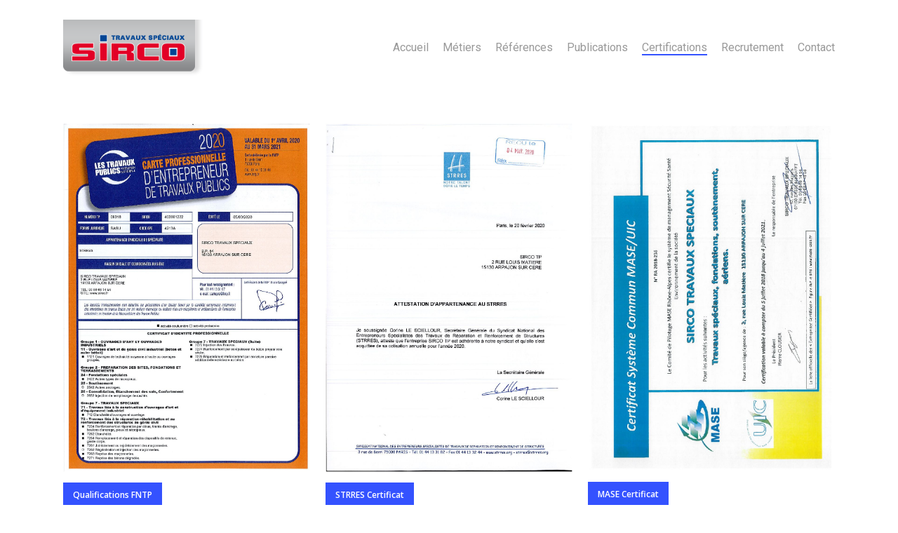

--- FILE ---
content_type: text/html; charset=UTF-8
request_url: https://sirco.fr/nos-certifications/
body_size: 9790
content:
<!DOCTYPE html>

<html lang="fr-FR" class="no-js">
<head>
	
	<meta charset="UTF-8">
	
	<meta name="viewport" content="width=device-width, initial-scale=1, maximum-scale=1, user-scalable=0" /><title>Nos certifications - Sirco Travaux Spéciaux</title>

<!-- This site is optimized with the Yoast SEO plugin v12.7 - https://yoast.com/wordpress/plugins/seo/ -->
<meta name="robots" content="max-snippet:-1, max-image-preview:large, max-video-preview:-1"/>
<link rel="canonical" href="https://sirco.fr/nos-certifications/" />
<meta property="og:locale" content="fr_FR" />
<meta property="og:type" content="article" />
<meta property="og:title" content="Nos certifications - Sirco Travaux Spéciaux" />
<meta property="og:url" content="https://sirco.fr/nos-certifications/" />
<meta property="og:site_name" content="Sirco Travaux Spéciaux" />
<meta name="twitter:card" content="summary_large_image" />
<meta name="twitter:title" content="Nos certifications - Sirco Travaux Spéciaux" />
<script type='application/ld+json' class='yoast-schema-graph yoast-schema-graph--main'>{"@context":"https://schema.org","@graph":[{"@type":"Organization","@id":"https://sirco.fr/#organization","name":"Sirco","url":"https://sirco.fr/","sameAs":[],"logo":{"@type":"ImageObject","@id":"https://sirco.fr/#logo","url":"https://sirco.fr/wp-content/uploads/2018/01/logo-sirco.png","width":250,"height":100,"caption":"Sirco"},"image":{"@id":"https://sirco.fr/#logo"}},{"@type":"WebSite","@id":"https://sirco.fr/#website","url":"https://sirco.fr/","name":"Sirco Travaux Sp\u00e9ciaux","description":"Sirco ERSTEIN-KRAFFT Alsace","publisher":{"@id":"https://sirco.fr/#organization"},"potentialAction":{"@type":"SearchAction","target":"https://sirco.fr/?s={search_term_string}","query-input":"required name=search_term_string"}},{"@type":"WebPage","@id":"https://sirco.fr/nos-certifications/#webpage","url":"https://sirco.fr/nos-certifications/","inLanguage":"fr-FR","name":"Nos certifications - Sirco Travaux Sp\u00e9ciaux","isPartOf":{"@id":"https://sirco.fr/#website"},"datePublished":"2018-01-08T14:47:09+00:00","dateModified":"2021-08-27T12:08:08+00:00"}]}</script>
<!-- / Yoast SEO plugin. -->

<link rel='dns-prefetch' href='//www.google.com' />
<link rel='dns-prefetch' href='//fonts.googleapis.com' />
<link rel='dns-prefetch' href='//s.w.org' />
<link rel="alternate" type="application/rss+xml" title="Sirco Travaux Spéciaux &raquo; Flux" href="https://sirco.fr/feed/" />
<link rel="alternate" type="application/rss+xml" title="Sirco Travaux Spéciaux &raquo; Flux des commentaires" href="https://sirco.fr/comments/feed/" />
<!-- This site uses the Google Analytics by MonsterInsights plugin v7.10.1 - Using Analytics tracking - https://www.monsterinsights.com/ -->
<script type="text/javascript" data-cfasync="false">
	var mi_version         = '7.10.1';
	var mi_track_user      = true;
	var mi_no_track_reason = '';
	
	var disableStr = 'ga-disable-UA-113288610-1';

	/* Function to detect opted out users */
	function __gaTrackerIsOptedOut() {
		return document.cookie.indexOf(disableStr + '=true') > -1;
	}

	/* Disable tracking if the opt-out cookie exists. */
	if ( __gaTrackerIsOptedOut() ) {
		window[disableStr] = true;
	}

	/* Opt-out function */
	function __gaTrackerOptout() {
	  document.cookie = disableStr + '=true; expires=Thu, 31 Dec 2099 23:59:59 UTC; path=/';
	  window[disableStr] = true;
	}
	
	if ( mi_track_user ) {
		(function(i,s,o,g,r,a,m){i['GoogleAnalyticsObject']=r;i[r]=i[r]||function(){
			(i[r].q=i[r].q||[]).push(arguments)},i[r].l=1*new Date();a=s.createElement(o),
			m=s.getElementsByTagName(o)[0];a.async=1;a.src=g;m.parentNode.insertBefore(a,m)
		})(window,document,'script','//www.google-analytics.com/analytics.js','__gaTracker');

		__gaTracker('create', 'UA-113288610-1', 'auto');
		__gaTracker('set', 'forceSSL', true);
		__gaTracker('require', 'displayfeatures');
		__gaTracker('send','pageview');
	} else {
		console.log( "" );
		(function() {
			/* https://developers.google.com/analytics/devguides/collection/analyticsjs/ */
			var noopfn = function() {
				return null;
			};
			var noopnullfn = function() {
				return null;
			};
			var Tracker = function() {
				return null;
			};
			var p = Tracker.prototype;
			p.get = noopfn;
			p.set = noopfn;
			p.send = noopfn;
			var __gaTracker = function() {
				var len = arguments.length;
				if ( len === 0 ) {
					return;
				}
				var f = arguments[len-1];
				if ( typeof f !== 'object' || f === null || typeof f.hitCallback !== 'function' ) {
					console.log( 'Fonction actuellement pas en cours d’exécution __gaTracker(' + arguments[0] + " ....) parce que vous n’êtes pas suivi·e. " + mi_no_track_reason );
					return;
				}
				try {
					f.hitCallback();
				} catch (ex) {

				}
			};
			__gaTracker.create = function() {
				return new Tracker();
			};
			__gaTracker.getByName = noopnullfn;
			__gaTracker.getAll = function() {
				return [];
			};
			__gaTracker.remove = noopfn;
			window['__gaTracker'] = __gaTracker;
					})();
		}
</script>
<!-- / Google Analytics by MonsterInsights -->
		<script type="text/javascript">
			window._wpemojiSettings = {"baseUrl":"https:\/\/s.w.org\/images\/core\/emoji\/12.0.0-1\/72x72\/","ext":".png","svgUrl":"https:\/\/s.w.org\/images\/core\/emoji\/12.0.0-1\/svg\/","svgExt":".svg","source":{"concatemoji":"https:\/\/sirco.fr\/wp-includes\/js\/wp-emoji-release.min.js?ver=5.3.20"}};
			!function(e,a,t){var n,r,o,i=a.createElement("canvas"),p=i.getContext&&i.getContext("2d");function s(e,t){var a=String.fromCharCode;p.clearRect(0,0,i.width,i.height),p.fillText(a.apply(this,e),0,0);e=i.toDataURL();return p.clearRect(0,0,i.width,i.height),p.fillText(a.apply(this,t),0,0),e===i.toDataURL()}function c(e){var t=a.createElement("script");t.src=e,t.defer=t.type="text/javascript",a.getElementsByTagName("head")[0].appendChild(t)}for(o=Array("flag","emoji"),t.supports={everything:!0,everythingExceptFlag:!0},r=0;r<o.length;r++)t.supports[o[r]]=function(e){if(!p||!p.fillText)return!1;switch(p.textBaseline="top",p.font="600 32px Arial",e){case"flag":return s([127987,65039,8205,9895,65039],[127987,65039,8203,9895,65039])?!1:!s([55356,56826,55356,56819],[55356,56826,8203,55356,56819])&&!s([55356,57332,56128,56423,56128,56418,56128,56421,56128,56430,56128,56423,56128,56447],[55356,57332,8203,56128,56423,8203,56128,56418,8203,56128,56421,8203,56128,56430,8203,56128,56423,8203,56128,56447]);case"emoji":return!s([55357,56424,55356,57342,8205,55358,56605,8205,55357,56424,55356,57340],[55357,56424,55356,57342,8203,55358,56605,8203,55357,56424,55356,57340])}return!1}(o[r]),t.supports.everything=t.supports.everything&&t.supports[o[r]],"flag"!==o[r]&&(t.supports.everythingExceptFlag=t.supports.everythingExceptFlag&&t.supports[o[r]]);t.supports.everythingExceptFlag=t.supports.everythingExceptFlag&&!t.supports.flag,t.DOMReady=!1,t.readyCallback=function(){t.DOMReady=!0},t.supports.everything||(n=function(){t.readyCallback()},a.addEventListener?(a.addEventListener("DOMContentLoaded",n,!1),e.addEventListener("load",n,!1)):(e.attachEvent("onload",n),a.attachEvent("onreadystatechange",function(){"complete"===a.readyState&&t.readyCallback()})),(n=t.source||{}).concatemoji?c(n.concatemoji):n.wpemoji&&n.twemoji&&(c(n.twemoji),c(n.wpemoji)))}(window,document,window._wpemojiSettings);
		</script>
		<style type="text/css">
img.wp-smiley,
img.emoji {
	display: inline !important;
	border: none !important;
	box-shadow: none !important;
	height: 1em !important;
	width: 1em !important;
	margin: 0 .07em !important;
	vertical-align: -0.1em !important;
	background: none !important;
	padding: 0 !important;
}
</style>
	<link rel='stylesheet' id='wp-block-library-css'  href='https://sirco.fr/wp-includes/css/dist/block-library/style.min.css?ver=5.3.20' type='text/css' media='all' />
<link rel='stylesheet' id='contact-form-7-css'  href='https://sirco.fr/wp-content/plugins/contact-form-7/includes/css/styles.css?ver=5.1.6' type='text/css' media='all' />
<link rel='stylesheet' id='salient-social-css'  href='https://sirco.fr/wp-content/plugins/salient-social/css/style.css?ver=1.1' type='text/css' media='all' />
<style id='salient-social-inline-css' type='text/css'>

  .sharing-default-minimal .nectar-love.loved,
  body .nectar-social[data-color-override="override"].fixed > a:before, 
  body .nectar-social[data-color-override="override"].fixed .nectar-social-inner a,
  .sharing-default-minimal .nectar-social[data-color-override="override"] .nectar-social-inner a:hover {
    background-color: #3452ff;
  }
  .nectar-social.hover .nectar-love.loved,
  .nectar-social.hover > .nectar-love-button a:hover,
  .nectar-social[data-color-override="override"].hover > div a:hover,
  #single-below-header .nectar-social[data-color-override="override"].hover > div a:hover,
  .nectar-social[data-color-override="override"].hover .share-btn:hover,
  .sharing-default-minimal .nectar-social[data-color-override="override"] .nectar-social-inner a {
    border-color: #3452ff;
  }
  #single-below-header .nectar-social.hover .nectar-love.loved i,
  #single-below-header .nectar-social.hover[data-color-override="override"] a:hover,
  #single-below-header .nectar-social.hover[data-color-override="override"] a:hover i,
  #single-below-header .nectar-social.hover .nectar-love-button a:hover i,
  .nectar-love:hover i,
  .hover .nectar-love:hover .total_loves,
  .nectar-love.loved i,
  .nectar-social.hover .nectar-love.loved .total_loves,
  .nectar-social.hover .share-btn:hover, 
  .nectar-social[data-color-override="override"].hover .nectar-social-inner a:hover,
  .nectar-social[data-color-override="override"].hover > div:hover span,
  .sharing-default-minimal .nectar-social[data-color-override="override"] .nectar-social-inner a:not(:hover) i,
  .sharing-default-minimal .nectar-social[data-color-override="override"] .nectar-social-inner a:not(:hover) {
    color: #3452ff;
  }
</style>
<link rel='stylesheet' id='font-awesome-css'  href='https://sirco.fr/wp-content/themes/salient-11.0.1/css/font-awesome.min.css?ver=4.6.4' type='text/css' media='all' />
<link rel='stylesheet' id='salient-grid-system-css'  href='https://sirco.fr/wp-content/themes/salient-11.0.1/css/grid-system.css?ver=11.0.1' type='text/css' media='all' />
<link rel='stylesheet' id='main-styles-css'  href='https://sirco.fr/wp-content/themes/salient-11.0.1/css/style.css?ver=11.0.1' type='text/css' media='all' />
<style id='main-styles-inline-css' type='text/css'>
html:not(.page-trans-loaded) { background-color: #ffffff; }
</style>
<link rel='stylesheet' id='magnific-css'  href='https://sirco.fr/wp-content/themes/salient-11.0.1/css/plugins/magnific.css?ver=8.6.0' type='text/css' media='all' />
<link rel='stylesheet' id='nectar_default_font_open_sans-css'  href='https://fonts.googleapis.com/css?family=Open+Sans%3A300%2C400%2C600%2C700&#038;subset=latin%2Clatin-ext' type='text/css' media='all' />
<link rel='stylesheet' id='responsive-css'  href='https://sirco.fr/wp-content/themes/salient-11.0.1/css/responsive.css?ver=11.0.1' type='text/css' media='all' />
<link rel='stylesheet' id='skin-material-css'  href='https://sirco.fr/wp-content/themes/salient-11.0.1/css/skin-material.css?ver=11.0.1' type='text/css' media='all' />
<!--[if lt IE 9]>
<link rel='stylesheet' id='vc_lte_ie9-css'  href='https://sirco.fr/wp-content/plugins/js_composer_salient/assets/css/vc_lte_ie9.min.css?ver=6.0.5' type='text/css' media='screen' />
<![endif]-->
<link rel='stylesheet' id='js_composer_front-css'  href='https://sirco.fr/wp-content/plugins/js_composer_salient/assets/css/js_composer.min.css?ver=6.0.5' type='text/css' media='all' />
<link rel='stylesheet' id='dynamic-css-css'  href='https://sirco.fr/wp-content/themes/salient-11.0.1/css/salient-dynamic-styles.css?ver=4045' type='text/css' media='all' />
<style id='dynamic-css-inline-css' type='text/css'>
@media only screen and (min-width:1000px){body #ajax-content-wrap.no-scroll{min-height:calc(100vh - 136px);height:calc(100vh - 136px)!important;}}@media only screen and (min-width:1000px){#page-header-wrap.fullscreen-header,#page-header-wrap.fullscreen-header #page-header-bg,html:not(.nectar-box-roll-loaded) .nectar-box-roll > #page-header-bg.fullscreen-header,.nectar_fullscreen_zoom_recent_projects,#nectar_fullscreen_rows:not(.afterLoaded) > div{height:calc(100vh - 135px);}.wpb_row.vc_row-o-full-height.top-level,.wpb_row.vc_row-o-full-height.top-level > .col.span_12{min-height:calc(100vh - 135px);}html:not(.nectar-box-roll-loaded) .nectar-box-roll > #page-header-bg.fullscreen-header{top:136px;}.nectar-slider-wrap[data-fullscreen="true"]:not(.loaded),.nectar-slider-wrap[data-fullscreen="true"]:not(.loaded) .swiper-container{height:calc(100vh - 134px)!important;}.admin-bar .nectar-slider-wrap[data-fullscreen="true"]:not(.loaded),.admin-bar .nectar-slider-wrap[data-fullscreen="true"]:not(.loaded) .swiper-container{height:calc(100vh - 134px - 32px)!important;}}
.work-meta p {
    display: none;
}
#formulaire-responsive {
	max-width:1000px /*-- à modifier en fonction de la largeur désirée --*/;
	margin:0 auto;
        width:100%;
}
.rang-form {
	width: 100%;
}
.demi-colonne, .colonne {
	float: left;
	position: relative;
	padding: 0.65rem;
	width:100%;
	-webkit-box-sizing: border-box;
        -moz-box-sizing: border-box;
        box-sizing: border-box
}
.clearfix:after {
	content: "";
	display: table;
	clear: both;
}

/**---------------- Media query ----------------**/
@media only screen and (min-width: 48em) { 
	.demi-colonne {
		width: 50%;
	}
}
body[data-form-style="minimal"] .minimal-form-input {padding-top:5px;}

.menu-menuprincipal-container {line-height:18px;}

.grecaptcha-badge { visibility: hidden; }
</style>
<link rel='stylesheet' id='redux-google-fonts-salient_redux-css'  href='https://fonts.googleapis.com/css?family=Roboto%3A300%2C400&#038;ver=1686157489' type='text/css' media='all' />
<script type='text/javascript'>
/* <![CDATA[ */
var monsterinsights_frontend = {"js_events_tracking":"true","download_extensions":"doc,pdf,ppt,zip,xls,docx,pptx,xlsx","inbound_paths":"[]","home_url":"https:\/\/sirco.fr","hash_tracking":"false"};
/* ]]> */
</script>
<script type='text/javascript' src='https://sirco.fr/wp-content/plugins/google-analytics-for-wordpress/assets/js/frontend.min.js?ver=7.10.1'></script>
<script type='text/javascript' src='https://sirco.fr/wp-includes/js/jquery/jquery.js?ver=1.12.4-wp'></script>
<script type='text/javascript' src='https://sirco.fr/wp-includes/js/jquery/jquery-migrate.min.js?ver=1.4.1'></script>
<link rel='https://api.w.org/' href='https://sirco.fr/wp-json/' />
<link rel="EditURI" type="application/rsd+xml" title="RSD" href="https://sirco.fr/xmlrpc.php?rsd" />
<link rel="wlwmanifest" type="application/wlwmanifest+xml" href="https://sirco.fr/wp-includes/wlwmanifest.xml" /> 
<meta name="generator" content="WordPress 5.3.20" />
<link rel='shortlink' href='https://sirco.fr/?p=26' />
<link rel="alternate" type="application/json+oembed" href="https://sirco.fr/wp-json/oembed/1.0/embed?url=https%3A%2F%2Fsirco.fr%2Fnos-certifications%2F" />
<link rel="alternate" type="text/xml+oembed" href="https://sirco.fr/wp-json/oembed/1.0/embed?url=https%3A%2F%2Fsirco.fr%2Fnos-certifications%2F&#038;format=xml" />
<script type="text/javascript"> var root = document.getElementsByTagName( "html" )[0]; root.setAttribute( "class", "js" ); </script><!-- Global site tag (gtag.js) - Google Analytics -->
<script async src="https://www.googletagmanager.com/gtag/js?id=UA-113288610-1"></script>
<script>
  window.dataLayer = window.dataLayer || [];
  function gtag(){dataLayer.push(arguments);}
  gtag('js', new Date());

  gtag('config', 'UA-113288610-1');
</script>
<style type="text/css">.recentcomments a{display:inline !important;padding:0 !important;margin:0 !important;}</style><meta name="generator" content="Powered by WPBakery Page Builder - drag and drop page builder for WordPress."/>
<link rel="icon" href="https://sirco.fr/wp-content/uploads/2018/01/cropped-logo-sirco-32x32.png" sizes="32x32" />
<link rel="icon" href="https://sirco.fr/wp-content/uploads/2018/01/cropped-logo-sirco-192x192.png" sizes="192x192" />
<link rel="apple-touch-icon-precomposed" href="https://sirco.fr/wp-content/uploads/2018/01/cropped-logo-sirco-180x180.png" />
<meta name="msapplication-TileImage" content="https://sirco.fr/wp-content/uploads/2018/01/cropped-logo-sirco-270x270.png" />
<noscript><style> .wpb_animate_when_almost_visible { opacity: 1; }</style></noscript>	
</head>


<body class="page-template-default page page-id-26 material wpb-js-composer js-comp-ver-6.0.5 vc_responsive" data-footer-reveal="false" data-footer-reveal-shadow="none" data-header-format="default" data-body-border="off" data-boxed-style="" data-header-breakpoint="1000" data-dropdown-style="minimal" data-cae="easeOutCubic" data-cad="750" data-megamenu-width="contained" data-aie="none" data-ls="magnific" data-apte="standard" data-hhun="0" data-fancy-form-rcs="default" data-form-style="minimal" data-form-submit="regular" data-is="minimal" data-button-style="default" data-user-account-button="false" data-flex-cols="true" data-col-gap="default" data-header-inherit-rc="false" data-header-search="false" data-animated-anchors="true" data-ajax-transitions="true" data-full-width-header="false" data-slide-out-widget-area="true" data-slide-out-widget-area-style="slide-out-from-right" data-user-set-ocm="off" data-loading-animation="none" data-bg-header="false" data-responsive="1" data-ext-responsive="true" data-header-resize="1" data-header-color="light" data-transparent-header="false" data-cart="false" data-remove-m-parallax="" data-remove-m-video-bgs="" data-force-header-trans-color="light" data-smooth-scrolling="0" data-permanent-transparent="false" >
	
	<script type="text/javascript"> if(navigator.userAgent.match(/(Android|iPod|iPhone|iPad|BlackBerry|IEMobile|Opera Mini)/)) { document.body.className += " using-mobile-browser "; } </script><div class="ocm-effect-wrap"><div class="ocm-effect-wrap-inner"><div id="ajax-loading-screen" data-disable-mobile="1" data-disable-fade-on-click="0" data-effect="standard" data-method="standard"><div class="loading-icon none"><div class="material-icon">
									 <div class="spinner">
										 <div class="right-side"><div class="bar"></div></div>
										 <div class="left-side"><div class="bar"></div></div>
									 </div>
									 <div class="spinner color-2">
										 <div class="right-side"><div class="bar"></div></div>
										 <div class="left-side"><div class="bar"></div></div>
									 </div>
								 </div></div></div>	
	<div id="header-space"  data-header-mobile-fixed='1'></div> 
	
		
	<div id="header-outer" data-has-menu="true" data-has-buttons="no" data-using-pr-menu="false" data-mobile-fixed="1" data-ptnm="false" data-lhe="animated_underline" data-user-set-bg="#ffffff" data-format="default" data-permanent-transparent="false" data-megamenu-rt="0" data-remove-fixed="0" data-header-resize="1" data-cart="false" data-transparency-option="0" data-box-shadow="small" data-shrink-num="6" data-using-secondary="0" data-using-logo="1" data-logo-height="80" data-m-logo-height="40" data-padding="28" data-full-width="false" data-condense="false" >
		
		
<div id="search-outer" class="nectar">
	<div id="search">
		<div class="container">
			 <div id="search-box">
				 <div class="inner-wrap">
					 <div class="col span_12">
						  <form role="search" action="https://sirco.fr/" method="GET">
														 <input type="text" name="s"  value="" placeholder="Search" /> 
							 								
						<span>Hit enter to search or ESC to close</span>						</form>
					</div><!--/span_12-->
				</div><!--/inner-wrap-->
			 </div><!--/search-box-->
			 <div id="close"><a href="#">
				<span class="close-wrap"> <span class="close-line close-line1"></span> <span class="close-line close-line2"></span> </span>				 </a></div>
		 </div><!--/container-->
	</div><!--/search-->
</div><!--/search-outer-->

<header id="top">
	<div class="container">
		<div class="row">
			<div class="col span_3">
				<a id="logo" href="https://sirco.fr" data-supplied-ml-starting-dark="false" data-supplied-ml-starting="false" data-supplied-ml="false" >
					<img class="stnd default-logo dark-version" alt="Sirco Travaux Spéciaux" src="https://sirco.fr/wp-content/uploads/2018/01/logo-sirco.png" srcset="https://sirco.fr/wp-content/uploads/2018/01/logo-sirco.png 1x, https://sirco.fr/wp-content/uploads/2018/01/logo-sirco.png 2x" /> 
				</a>
				
							</div><!--/span_3-->
			
			<div class="col span_9 col_last">
									<div class="slide-out-widget-area-toggle mobile-icon slide-out-from-right" data-icon-animation="simple-transform">
						<div> <a href="#sidewidgetarea" aria-label="Navigation Menu" aria-expanded="false" class="closed">
							<span aria-hidden="true"> <i class="lines-button x2"> <i class="lines"></i> </i> </span>
						</a></div> 
					</div>
								
									
					<nav>
						
						<ul class="sf-menu">	
							<li id="menu-item-43" class="menu-item menu-item-type-post_type menu-item-object-page menu-item-home menu-item-43"><a href="https://sirco.fr/">Accueil</a></li>
<li id="menu-item-42" class="menu-item menu-item-type-post_type menu-item-object-page menu-item-42"><a href="https://sirco.fr/nos-metiers/">Métiers</a></li>
<li id="menu-item-41" class="menu-item menu-item-type-post_type menu-item-object-page menu-item-41"><a href="https://sirco.fr/nos-references/">Références</a></li>
<li id="menu-item-40" class="menu-item menu-item-type-post_type menu-item-object-page menu-item-40"><a href="https://sirco.fr/publications/">Publications</a></li>
<li id="menu-item-39" class="menu-item menu-item-type-post_type menu-item-object-page current-menu-item page_item page-item-26 current_page_item menu-item-39"><a href="https://sirco.fr/nos-certifications/" aria-current="page">Certifications</a></li>
<li id="menu-item-38" class="menu-item menu-item-type-post_type menu-item-object-page menu-item-38"><a href="https://sirco.fr/recrutement/">Recrutement</a></li>
<li id="menu-item-37" class="menu-item menu-item-type-post_type menu-item-object-page menu-item-37"><a href="https://sirco.fr/contact/">Contact</a></li>
						</ul>
						

													<ul class="buttons sf-menu" data-user-set-ocm="off">
								
																
							</ul>
												
					</nav>
					
										
				</div><!--/span_9-->
				
								
			</div><!--/row-->
					</div><!--/container-->
	</header>
		
	</div>
	
		
	<div id="ajax-content-wrap">
		
		
<div class="container-wrap">
	<div class="container main-content">
		<div class="row">
			
			
		<div id="fws_6971e00ddfee8"  data-column-margin="default" data-midnight="dark"  data-bg-mobile-hidden="" class="wpb_row vc_row-fluid vc_row top-level standard_section "  style="padding-top: 0px; padding-bottom: 0px; "><div class="row-bg-wrap" data-bg-animation="none" data-bg-overlay="false"><div class="inner-wrap"><div class="row-bg"  style=""></div></div><div class="row-bg-overlay" ></div></div><div class="col span_12 dark left">
	<div  class="vc_col-sm-4 wpb_column column_container vc_column_container col no-extra-padding"  data-t-w-inherits="default" data-border-radius="none" data-shadow="none" data-border-animation="" data-border-animation-delay="" data-border-width="none" data-border-style="solid" data-border-color="" data-bg-cover="" data-padding-pos="all" data-has-bg-color="false" data-bg-color="" data-bg-opacity="1" data-hover-bg="" data-hover-bg-opacity="1" data-animation="" data-delay="0" >
		<div class="vc_column-inner" ><div class="column-bg-overlay-wrap" data-bg-animation="none"><div class="column-bg-overlay"></div></div>
			<div class="wpb_wrapper">
				<div class="img-with-aniamtion-wrap " data-max-width="100%" data-max-width-mobile="default" data-border-radius="none" data-shadow="none" data-animation="fade-in" >
      <div class="inner">
        <div class="hover-wrap" data-hover-animation="none"> 
          <div class="hover-wrap-inner">
            <a href="https://rip.fntp.fr/rip/AfficheCarteProPdfN?numeroTP=9318&#038;nomServlet=AfficheCarteProPdfN&#038;requestMethod=GET" target="_self" class="">
              <img class="img-with-animation skip-lazy " data-delay="0" height="100" width="100" data-animation="fade-in" src="https://sirco.fr/wp-content/uploads/2021/08/Qualifications-SIRCO-FNTP-2020-2021-pdf.jpg" alt=""  />
            </a>
          </div>
        </div>
      </div>
      </div><a class="nectar-button small regular accent-color  regular-button"  style="" target="_blank" href="https://rip.fntp.fr/rip/AfficheCarteProPdfN?numeroTP=9318&#038;nomServlet=AfficheCarteProPdfN&#038;requestMethod=GET" data-color-override="false" data-hover-color-override="false" data-hover-text-color-override="#fff"><span>Qualifications FNTP</span></a>
			</div> 
		</div>
	</div> 

	<div  class="vc_col-sm-4 wpb_column column_container vc_column_container col no-extra-padding"  data-t-w-inherits="default" data-border-radius="none" data-shadow="none" data-border-animation="" data-border-animation-delay="" data-border-width="none" data-border-style="solid" data-border-color="" data-bg-cover="" data-padding-pos="all" data-has-bg-color="false" data-bg-color="" data-bg-opacity="1" data-hover-bg="" data-hover-bg-opacity="1" data-animation="" data-delay="0" >
		<div class="vc_column-inner" ><div class="column-bg-overlay-wrap" data-bg-animation="none"><div class="column-bg-overlay"></div></div>
			<div class="wpb_wrapper">
				<div class="img-with-aniamtion-wrap " data-max-width="100%" data-max-width-mobile="default" data-border-radius="none" data-shadow="none" data-animation="fade-in" >
      <div class="inner">
        <div class="hover-wrap" data-hover-animation="none"> 
          <div class="hover-wrap-inner">
            <a href="https://sirco.fr/wp-content/uploads/2018/01/STRESS-Certificat.pdf" target="_self" class="">
              <img class="img-with-animation skip-lazy " data-delay="0" height="100" width="100" data-animation="fade-in" src="https://sirco.fr/wp-content/uploads/2021/08/STRESS-2020-pdf.jpg" alt=""  />
            </a>
          </div>
        </div>
      </div>
      </div><a class="nectar-button small regular accent-color  regular-button center"  style="" target="_blank" href="http://www.strres.org/detail_entreprises-230fr.php?societes_nbrec=36" data-color-override="false" data-hover-color-override="false" data-hover-text-color-override="#fff"><span>STRRES Certificat</span></a>
			</div> 
		</div>
	</div> 

	<div  class="vc_col-sm-4 wpb_column column_container vc_column_container col no-extra-padding"  data-t-w-inherits="default" data-border-radius="none" data-shadow="none" data-border-animation="" data-border-animation-delay="" data-border-width="none" data-border-style="solid" data-border-color="" data-bg-cover="" data-padding-pos="all" data-has-bg-color="false" data-bg-color="" data-bg-opacity="1" data-hover-bg="" data-hover-bg-opacity="1" data-animation="" data-delay="0" >
		<div class="vc_column-inner" ><div class="column-bg-overlay-wrap" data-bg-animation="none"><div class="column-bg-overlay"></div></div>
			<div class="wpb_wrapper">
				<div class="img-with-aniamtion-wrap " data-max-width="100%" data-max-width-mobile="default" data-border-radius="none" data-shadow="none" data-animation="fade-in" >
      <div class="inner">
        <div class="hover-wrap" data-hover-animation="none"> 
          <div class="hover-wrap-inner">
            <a href="https://sirco.fr/wp-content/uploads/2018/11/MASE-certificat.pdf" target="_self" class="">
              <img class="img-with-animation skip-lazy " data-delay="0" height="100" width="100" data-animation="fade-in" src="https://sirco.fr/wp-content/uploads/2018/11/MASE-certificat-pdf.jpg" alt=""  />
            </a>
          </div>
        </div>
      </div>
      </div><a class="nectar-button small regular accent-color  regular-button"  style="" target="_blank" href="http://www.mase-asso.fr" data-color-override="false" data-hover-color-override="false" data-hover-text-color-override="#fff"><span>MASE Certificat</span></a>
			</div> 
		</div>
	</div> 
</div></div>
		<div id="fws_6971e00de1efa"  data-column-margin="default" data-midnight="dark"  data-bg-mobile-hidden="" class="wpb_row vc_row-fluid vc_row standard_section "  style="padding-top: 0px; padding-bottom: 0px; "><div class="row-bg-wrap" data-bg-animation="none" data-bg-overlay="false"><div class="inner-wrap"><div class="row-bg"  style=""></div></div><div class="row-bg-overlay" ></div></div><div class="col span_12 dark left">
	<div  class="vc_col-sm-4 wpb_column column_container vc_column_container col no-extra-padding"  data-t-w-inherits="default" data-border-radius="none" data-shadow="none" data-border-animation="" data-border-animation-delay="" data-border-width="none" data-border-style="solid" data-border-color="" data-bg-cover="" data-padding-pos="all" data-has-bg-color="false" data-bg-color="" data-bg-opacity="1" data-hover-bg="" data-hover-bg-opacity="1" data-animation="" data-delay="0" >
		<div class="vc_column-inner" ><div class="column-bg-overlay-wrap" data-bg-animation="none"><div class="column-bg-overlay"></div></div>
			<div class="wpb_wrapper">
				<div class="img-with-aniamtion-wrap " data-max-width="100%" data-max-width-mobile="default" data-border-radius="none" data-shadow="none" data-animation="fade-in" >
      <div class="inner">
        <div class="hover-wrap" data-hover-animation="none"> 
          <div class="hover-wrap-inner">
            <a href="https://sirco.fr/wp-content/uploads/2018/01/ASQUAPRO-5-porte-lance-certifiés.pdf" target="_self" class="">
              <img class="img-with-animation skip-lazy " data-delay="0" height="100" width="100" data-animation="fade-in" src="https://sirco.fr/wp-content/uploads/2018/01/ASQUAPRO-5-porte-lance-certifiés-pdf.jpg" alt=""  />
            </a>
          </div>
        </div>
      </div>
      </div><a class="nectar-button small regular accent-color  regular-button"  style="" target="_blank" href="http://www.asquapro.com/fr/" data-color-override="false" data-hover-color-override="false" data-hover-text-color-override="#fff"><span>Certifications ASQUAPRO</span></a>
			</div> 
		</div>
	</div> 

	<div  class="vc_col-sm-4 wpb_column column_container vc_column_container col no-extra-padding"  data-t-w-inherits="default" data-border-radius="none" data-shadow="none" data-border-animation="" data-border-animation-delay="" data-border-width="none" data-border-style="solid" data-border-color="" data-bg-cover="" data-padding-pos="all" data-has-bg-color="false" data-bg-color="" data-bg-opacity="1" data-hover-bg="" data-hover-bg-opacity="1" data-animation="" data-delay="0" >
		<div class="vc_column-inner" ><div class="column-bg-overlay-wrap" data-bg-animation="none"><div class="column-bg-overlay"></div></div>
			<div class="wpb_wrapper">
				<div class="img-with-aniamtion-wrap " data-max-width="100%" data-max-width-mobile="default" data-border-radius="none" data-shadow="none" data-animation="fade-in" >
      <div class="inner">
        <div class="hover-wrap" data-hover-animation="none"> 
          <div class="hover-wrap-inner">
            <img class="img-with-animation skip-lazy " data-delay="0" height="100" width="100" data-animation="fade-in" src="https://sirco.fr/wp-content/uploads/2021/08/10578384-SIRCO-TRAVAUX-SPECIAUX-9001-v1-pdf.jpg" alt=""  />
          </div>
        </div>
      </div>
    </div><a class="nectar-button small regular accent-color  regular-button center"  style="" target="_blank" href="https://certification.afnor.org" data-color-override="false" data-hover-color-override="false" data-hover-text-color-override="#fff"><span>ISO 9001 version 2015</span></a>
			</div> 
		</div>
	</div> 

	<div  class="vc_col-sm-4 wpb_column column_container vc_column_container col no-extra-padding"  data-t-w-inherits="default" data-border-radius="none" data-shadow="none" data-border-animation="" data-border-animation-delay="" data-border-width="none" data-border-style="solid" data-border-color="" data-bg-cover="" data-padding-pos="all" data-has-bg-color="false" data-bg-color="" data-bg-opacity="1" data-hover-bg="" data-hover-bg-opacity="1" data-animation="" data-delay="0" >
		<div class="vc_column-inner" ><div class="column-bg-overlay-wrap" data-bg-animation="none"><div class="column-bg-overlay"></div></div>
			<div class="wpb_wrapper">
				
			</div> 
		</div>
	</div> 
</div></div>
			
		</div><!--/row-->
	</div><!--/container-->
</div><!--/container-wrap-->


<div id="footer-outer" data-midnight="light" data-cols="2" data-custom-color="false" data-disable-copyright="false" data-matching-section-color="true" data-copyright-line="false" data-using-bg-img="false" data-bg-img-overlay="0.8" data-full-width="false" data-using-widget-area="true" data-link-hover="default">
	
		
	<div id="footer-widgets" data-has-widgets="true" data-cols="2">
		
		<div class="container">
			
						
			<div class="row">
				
								
				<div class="col span_6">
					<!-- Footer widget area 1 -->
					<div id="text-2" class="widget widget_text"><h4>Coordonnées</h4>			<div class="textwidget"><p><span class="ville">SIRCO TRAVAUX SPÉCIAUX<br />
12, rue des Muguets<br />
67150 ERSTEIN-KRAFFT </span><br />
<span class="tel">Tél. : 03 88 66 14 94<br />
Fax : 03 88 67 48 08<br />
Email : <a href="mailto:commercial@sirco.fr">commercial[a]sirco.fr</a></span></p>
</div>
		</div>					</div><!--/span_3-->
					
											
						<div class="col span_6">
							<!-- Footer widget area 2 -->
							<div id="nav_menu-2" class="widget widget_nav_menu"><h4>Navigation</h4><div class="menu-menu_footer-container"><ul id="menu-menu_footer" class="menu"><li id="menu-item-487" class="menu-item menu-item-type-post_type menu-item-object-page menu-item-487"><a href="https://sirco.fr/nos-metiers/">Nos métiers</a></li>
<li id="menu-item-488" class="menu-item menu-item-type-post_type menu-item-object-page menu-item-488"><a href="https://sirco.fr/nos-references/">Nos références</a></li>
<li id="menu-item-489" class="menu-item menu-item-type-post_type menu-item-object-page menu-item-489"><a href="https://sirco.fr/publications/">Publications</a></li>
<li id="menu-item-490" class="menu-item menu-item-type-post_type menu-item-object-page current-menu-item page_item page-item-26 current_page_item menu-item-490"><a href="https://sirco.fr/nos-certifications/" aria-current="page">Nos certifications</a></li>
<li id="menu-item-491" class="menu-item menu-item-type-post_type menu-item-object-page menu-item-491"><a href="https://sirco.fr/recrutement/">Recrutement</a></li>
<li id="menu-item-492" class="menu-item menu-item-type-post_type menu-item-object-page menu-item-492"><a href="https://sirco.fr/contact/">Contact</a></li>
<li id="menu-item-493" class="menu-item menu-item-type-post_type menu-item-object-page menu-item-493"><a href="https://sirco.fr/mentions-legales/">Mentions légales</a></li>
</ul></div></div>								
							</div><!--/span_3-->
							
												
						
													
															
							</div><!--/row-->
							
														
						</div><!--/container-->
						
					</div><!--/footer-widgets-->
					
					
  <div class="row" id="copyright" data-layout="default">
	
	<div class="container">
	   
				<div class="col span_5">
		   
					   
						<p>&copy; 2026 Sirco Travaux Spéciaux. 
					    - Réalisation du site <a href="https://minuitbleu.com/">Minuitbleu</a>			 </p>
					   
		</div><!--/span_5-->
			   
	  <div class="col span_7 col_last">
		<ul class="social">
					  		  		  		  		  		  		  		  		  		  		  		  		  		  		  		  		  		  		  		  		  		  		  		  		  		  		                            		</ul>
	  </div><!--/span_7-->

	  	
	</div><!--/container-->
	
  </div><!--/row-->
  
		
</div><!--/footer-outer-->

	
	<div id="slide-out-widget-area-bg" class="slide-out-from-right dark">
				</div>
		
		<div id="slide-out-widget-area" class="slide-out-from-right" data-dropdown-func="default" data-back-txt="Back">
			
			<div class="inner-wrap">			
			<div class="inner" data-prepend-menu-mobile="false">
				
				<a class="slide_out_area_close" href="#">
					<span class="close-wrap"> <span class="close-line close-line1"></span> <span class="close-line close-line2"></span> </span>				</a>
				
				
									<div class="off-canvas-menu-container mobile-only">
						
												
						<ul class="menu">
							<li class="menu-item menu-item-type-post_type menu-item-object-page menu-item-home menu-item-43"><a href="https://sirco.fr/">Accueil</a></li>
<li class="menu-item menu-item-type-post_type menu-item-object-page menu-item-42"><a href="https://sirco.fr/nos-metiers/">Métiers</a></li>
<li class="menu-item menu-item-type-post_type menu-item-object-page menu-item-41"><a href="https://sirco.fr/nos-references/">Références</a></li>
<li class="menu-item menu-item-type-post_type menu-item-object-page menu-item-40"><a href="https://sirco.fr/publications/">Publications</a></li>
<li class="menu-item menu-item-type-post_type menu-item-object-page current-menu-item page_item page-item-26 current_page_item menu-item-39"><a href="https://sirco.fr/nos-certifications/" aria-current="page">Certifications</a></li>
<li class="menu-item menu-item-type-post_type menu-item-object-page menu-item-38"><a href="https://sirco.fr/recrutement/">Recrutement</a></li>
<li class="menu-item menu-item-type-post_type menu-item-object-page menu-item-37"><a href="https://sirco.fr/contact/">Contact</a></li>
							
						</ul>
						
						<ul class="menu secondary-header-items">
													</ul>
					</div>
										
				</div>
				
				<div class="bottom-meta-wrap"></div><!--/bottom-meta-wrap--></div> <!--/inner-wrap-->					
				</div>
			
</div> <!--/ajax-content-wrap-->

	<a id="to-top" class="
		"><i class="fa fa-angle-up"></i></a>
	</div></div><!--/ocm-effect-wrap--><script type='text/javascript'>
/* <![CDATA[ */
var wpcf7 = {"apiSettings":{"root":"https:\/\/sirco.fr\/wp-json\/contact-form-7\/v1","namespace":"contact-form-7\/v1"}};
/* ]]> */
</script>
<script type='text/javascript' src='https://sirco.fr/wp-content/plugins/contact-form-7/includes/js/scripts.js?ver=5.1.6'></script>
<script type='text/javascript'>
/* <![CDATA[ */
var nectarLove = {"ajaxurl":"https:\/\/sirco.fr\/wp-admin\/admin-ajax.php","postID":"26","rooturl":"https:\/\/sirco.fr","loveNonce":"2932309441"};
/* ]]> */
</script>
<script type='text/javascript' src='https://sirco.fr/wp-content/plugins/salient-social/js/salient-social.js?ver=1.1'></script>
<script type='text/javascript' src='https://www.google.com/recaptcha/api.js?render=6LckwHkmAAAAAMLK9y24w4qrhTX2r4-bYvdCnnBb&#038;ver=3.0'></script>
<script type='text/javascript' src='https://sirco.fr/wp-content/themes/salient-11.0.1/js/third-party/jquery.easing.js?ver=1.3'></script>
<script type='text/javascript' src='https://sirco.fr/wp-content/themes/salient-11.0.1/js/third-party/jquery.mousewheel.js?ver=3.1.13'></script>
<script type='text/javascript' src='https://sirco.fr/wp-content/themes/salient-11.0.1/js/priority.js?ver=11.0.1'></script>
<script type='text/javascript' src='https://sirco.fr/wp-content/themes/salient-11.0.1/js/third-party/transit.js?ver=0.9.9'></script>
<script type='text/javascript' src='https://sirco.fr/wp-content/themes/salient-11.0.1/js/third-party/waypoints.js?ver=4.0.1'></script>
<script type='text/javascript' src='https://sirco.fr/wp-content/themes/salient-11.0.1/js/third-party/modernizr.js?ver=2.6.2'></script>
<script type='text/javascript' src='https://sirco.fr/wp-content/plugins/salient-portfolio/js/third-party/imagesLoaded.min.js?ver=4.1.4'></script>
<script type='text/javascript' src='https://sirco.fr/wp-content/themes/salient-11.0.1/js/third-party/hoverintent.js?ver=1.9'></script>
<script type='text/javascript' src='https://sirco.fr/wp-content/themes/salient-11.0.1/js/third-party/magnific.js?ver=7.0.1'></script>
<script type='text/javascript' src='https://sirco.fr/wp-content/themes/salient-11.0.1/js/third-party/superfish.js?ver=1.4.8'></script>
<script type='text/javascript'>
/* <![CDATA[ */
var nectarLove = {"ajaxurl":"https:\/\/sirco.fr\/wp-admin\/admin-ajax.php","postID":"26","rooturl":"https:\/\/sirco.fr","disqusComments":"false","loveNonce":"2932309441","mapApiKey":"AIzaSyB74LEy6icX8qc_gaYRt8Q4rkq5XRNazSs"};
/* ]]> */
</script>
<script type='text/javascript' src='https://sirco.fr/wp-content/themes/salient-11.0.1/js/init.js?ver=11.0.1'></script>
<script type='text/javascript' src='https://sirco.fr/wp-content/plugins/salient-core/js/third-party/touchswipe.min.js?ver=1.0'></script>
<script type='text/javascript' src='https://sirco.fr/wp-includes/js/wp-embed.min.js?ver=5.3.20'></script>
<script type='text/javascript' src='https://sirco.fr/wp-content/plugins/js_composer_salient/assets/js/dist/js_composer_front.min.js?ver=6.0.5'></script>
<script type="text/javascript">
( function( grecaptcha, sitekey, actions ) {

	var wpcf7recaptcha = {

		execute: function( action ) {
			grecaptcha.execute(
				sitekey,
				{ action: action }
			).then( function( token ) {
				var forms = document.getElementsByTagName( 'form' );

				for ( var i = 0; i < forms.length; i++ ) {
					var fields = forms[ i ].getElementsByTagName( 'input' );

					for ( var j = 0; j < fields.length; j++ ) {
						var field = fields[ j ];

						if ( 'g-recaptcha-response' === field.getAttribute( 'name' ) ) {
							field.setAttribute( 'value', token );
							break;
						}
					}
				}
			} );
		},

		executeOnHomepage: function() {
			wpcf7recaptcha.execute( actions[ 'homepage' ] );
		},

		executeOnContactform: function() {
			wpcf7recaptcha.execute( actions[ 'contactform' ] );
		},

	};

	grecaptcha.ready(
		wpcf7recaptcha.executeOnHomepage
	);

	document.addEventListener( 'change',
		wpcf7recaptcha.executeOnContactform, false
	);

	document.addEventListener( 'wpcf7submit',
		wpcf7recaptcha.executeOnHomepage, false
	);

} )(
	grecaptcha,
	'6LckwHkmAAAAAMLK9y24w4qrhTX2r4-bYvdCnnBb',
	{"homepage":"homepage","contactform":"contactform"}
);
</script>
</body>
</html>

--- FILE ---
content_type: text/html; charset=utf-8
request_url: https://www.google.com/recaptcha/api2/anchor?ar=1&k=6LckwHkmAAAAAMLK9y24w4qrhTX2r4-bYvdCnnBb&co=aHR0cHM6Ly9zaXJjby5mcjo0NDM.&hl=en&v=PoyoqOPhxBO7pBk68S4YbpHZ&size=invisible&anchor-ms=20000&execute-ms=30000&cb=2byg0dsjbbsv
body_size: 48687
content:
<!DOCTYPE HTML><html dir="ltr" lang="en"><head><meta http-equiv="Content-Type" content="text/html; charset=UTF-8">
<meta http-equiv="X-UA-Compatible" content="IE=edge">
<title>reCAPTCHA</title>
<style type="text/css">
/* cyrillic-ext */
@font-face {
  font-family: 'Roboto';
  font-style: normal;
  font-weight: 400;
  font-stretch: 100%;
  src: url(//fonts.gstatic.com/s/roboto/v48/KFO7CnqEu92Fr1ME7kSn66aGLdTylUAMa3GUBHMdazTgWw.woff2) format('woff2');
  unicode-range: U+0460-052F, U+1C80-1C8A, U+20B4, U+2DE0-2DFF, U+A640-A69F, U+FE2E-FE2F;
}
/* cyrillic */
@font-face {
  font-family: 'Roboto';
  font-style: normal;
  font-weight: 400;
  font-stretch: 100%;
  src: url(//fonts.gstatic.com/s/roboto/v48/KFO7CnqEu92Fr1ME7kSn66aGLdTylUAMa3iUBHMdazTgWw.woff2) format('woff2');
  unicode-range: U+0301, U+0400-045F, U+0490-0491, U+04B0-04B1, U+2116;
}
/* greek-ext */
@font-face {
  font-family: 'Roboto';
  font-style: normal;
  font-weight: 400;
  font-stretch: 100%;
  src: url(//fonts.gstatic.com/s/roboto/v48/KFO7CnqEu92Fr1ME7kSn66aGLdTylUAMa3CUBHMdazTgWw.woff2) format('woff2');
  unicode-range: U+1F00-1FFF;
}
/* greek */
@font-face {
  font-family: 'Roboto';
  font-style: normal;
  font-weight: 400;
  font-stretch: 100%;
  src: url(//fonts.gstatic.com/s/roboto/v48/KFO7CnqEu92Fr1ME7kSn66aGLdTylUAMa3-UBHMdazTgWw.woff2) format('woff2');
  unicode-range: U+0370-0377, U+037A-037F, U+0384-038A, U+038C, U+038E-03A1, U+03A3-03FF;
}
/* math */
@font-face {
  font-family: 'Roboto';
  font-style: normal;
  font-weight: 400;
  font-stretch: 100%;
  src: url(//fonts.gstatic.com/s/roboto/v48/KFO7CnqEu92Fr1ME7kSn66aGLdTylUAMawCUBHMdazTgWw.woff2) format('woff2');
  unicode-range: U+0302-0303, U+0305, U+0307-0308, U+0310, U+0312, U+0315, U+031A, U+0326-0327, U+032C, U+032F-0330, U+0332-0333, U+0338, U+033A, U+0346, U+034D, U+0391-03A1, U+03A3-03A9, U+03B1-03C9, U+03D1, U+03D5-03D6, U+03F0-03F1, U+03F4-03F5, U+2016-2017, U+2034-2038, U+203C, U+2040, U+2043, U+2047, U+2050, U+2057, U+205F, U+2070-2071, U+2074-208E, U+2090-209C, U+20D0-20DC, U+20E1, U+20E5-20EF, U+2100-2112, U+2114-2115, U+2117-2121, U+2123-214F, U+2190, U+2192, U+2194-21AE, U+21B0-21E5, U+21F1-21F2, U+21F4-2211, U+2213-2214, U+2216-22FF, U+2308-230B, U+2310, U+2319, U+231C-2321, U+2336-237A, U+237C, U+2395, U+239B-23B7, U+23D0, U+23DC-23E1, U+2474-2475, U+25AF, U+25B3, U+25B7, U+25BD, U+25C1, U+25CA, U+25CC, U+25FB, U+266D-266F, U+27C0-27FF, U+2900-2AFF, U+2B0E-2B11, U+2B30-2B4C, U+2BFE, U+3030, U+FF5B, U+FF5D, U+1D400-1D7FF, U+1EE00-1EEFF;
}
/* symbols */
@font-face {
  font-family: 'Roboto';
  font-style: normal;
  font-weight: 400;
  font-stretch: 100%;
  src: url(//fonts.gstatic.com/s/roboto/v48/KFO7CnqEu92Fr1ME7kSn66aGLdTylUAMaxKUBHMdazTgWw.woff2) format('woff2');
  unicode-range: U+0001-000C, U+000E-001F, U+007F-009F, U+20DD-20E0, U+20E2-20E4, U+2150-218F, U+2190, U+2192, U+2194-2199, U+21AF, U+21E6-21F0, U+21F3, U+2218-2219, U+2299, U+22C4-22C6, U+2300-243F, U+2440-244A, U+2460-24FF, U+25A0-27BF, U+2800-28FF, U+2921-2922, U+2981, U+29BF, U+29EB, U+2B00-2BFF, U+4DC0-4DFF, U+FFF9-FFFB, U+10140-1018E, U+10190-1019C, U+101A0, U+101D0-101FD, U+102E0-102FB, U+10E60-10E7E, U+1D2C0-1D2D3, U+1D2E0-1D37F, U+1F000-1F0FF, U+1F100-1F1AD, U+1F1E6-1F1FF, U+1F30D-1F30F, U+1F315, U+1F31C, U+1F31E, U+1F320-1F32C, U+1F336, U+1F378, U+1F37D, U+1F382, U+1F393-1F39F, U+1F3A7-1F3A8, U+1F3AC-1F3AF, U+1F3C2, U+1F3C4-1F3C6, U+1F3CA-1F3CE, U+1F3D4-1F3E0, U+1F3ED, U+1F3F1-1F3F3, U+1F3F5-1F3F7, U+1F408, U+1F415, U+1F41F, U+1F426, U+1F43F, U+1F441-1F442, U+1F444, U+1F446-1F449, U+1F44C-1F44E, U+1F453, U+1F46A, U+1F47D, U+1F4A3, U+1F4B0, U+1F4B3, U+1F4B9, U+1F4BB, U+1F4BF, U+1F4C8-1F4CB, U+1F4D6, U+1F4DA, U+1F4DF, U+1F4E3-1F4E6, U+1F4EA-1F4ED, U+1F4F7, U+1F4F9-1F4FB, U+1F4FD-1F4FE, U+1F503, U+1F507-1F50B, U+1F50D, U+1F512-1F513, U+1F53E-1F54A, U+1F54F-1F5FA, U+1F610, U+1F650-1F67F, U+1F687, U+1F68D, U+1F691, U+1F694, U+1F698, U+1F6AD, U+1F6B2, U+1F6B9-1F6BA, U+1F6BC, U+1F6C6-1F6CF, U+1F6D3-1F6D7, U+1F6E0-1F6EA, U+1F6F0-1F6F3, U+1F6F7-1F6FC, U+1F700-1F7FF, U+1F800-1F80B, U+1F810-1F847, U+1F850-1F859, U+1F860-1F887, U+1F890-1F8AD, U+1F8B0-1F8BB, U+1F8C0-1F8C1, U+1F900-1F90B, U+1F93B, U+1F946, U+1F984, U+1F996, U+1F9E9, U+1FA00-1FA6F, U+1FA70-1FA7C, U+1FA80-1FA89, U+1FA8F-1FAC6, U+1FACE-1FADC, U+1FADF-1FAE9, U+1FAF0-1FAF8, U+1FB00-1FBFF;
}
/* vietnamese */
@font-face {
  font-family: 'Roboto';
  font-style: normal;
  font-weight: 400;
  font-stretch: 100%;
  src: url(//fonts.gstatic.com/s/roboto/v48/KFO7CnqEu92Fr1ME7kSn66aGLdTylUAMa3OUBHMdazTgWw.woff2) format('woff2');
  unicode-range: U+0102-0103, U+0110-0111, U+0128-0129, U+0168-0169, U+01A0-01A1, U+01AF-01B0, U+0300-0301, U+0303-0304, U+0308-0309, U+0323, U+0329, U+1EA0-1EF9, U+20AB;
}
/* latin-ext */
@font-face {
  font-family: 'Roboto';
  font-style: normal;
  font-weight: 400;
  font-stretch: 100%;
  src: url(//fonts.gstatic.com/s/roboto/v48/KFO7CnqEu92Fr1ME7kSn66aGLdTylUAMa3KUBHMdazTgWw.woff2) format('woff2');
  unicode-range: U+0100-02BA, U+02BD-02C5, U+02C7-02CC, U+02CE-02D7, U+02DD-02FF, U+0304, U+0308, U+0329, U+1D00-1DBF, U+1E00-1E9F, U+1EF2-1EFF, U+2020, U+20A0-20AB, U+20AD-20C0, U+2113, U+2C60-2C7F, U+A720-A7FF;
}
/* latin */
@font-face {
  font-family: 'Roboto';
  font-style: normal;
  font-weight: 400;
  font-stretch: 100%;
  src: url(//fonts.gstatic.com/s/roboto/v48/KFO7CnqEu92Fr1ME7kSn66aGLdTylUAMa3yUBHMdazQ.woff2) format('woff2');
  unicode-range: U+0000-00FF, U+0131, U+0152-0153, U+02BB-02BC, U+02C6, U+02DA, U+02DC, U+0304, U+0308, U+0329, U+2000-206F, U+20AC, U+2122, U+2191, U+2193, U+2212, U+2215, U+FEFF, U+FFFD;
}
/* cyrillic-ext */
@font-face {
  font-family: 'Roboto';
  font-style: normal;
  font-weight: 500;
  font-stretch: 100%;
  src: url(//fonts.gstatic.com/s/roboto/v48/KFO7CnqEu92Fr1ME7kSn66aGLdTylUAMa3GUBHMdazTgWw.woff2) format('woff2');
  unicode-range: U+0460-052F, U+1C80-1C8A, U+20B4, U+2DE0-2DFF, U+A640-A69F, U+FE2E-FE2F;
}
/* cyrillic */
@font-face {
  font-family: 'Roboto';
  font-style: normal;
  font-weight: 500;
  font-stretch: 100%;
  src: url(//fonts.gstatic.com/s/roboto/v48/KFO7CnqEu92Fr1ME7kSn66aGLdTylUAMa3iUBHMdazTgWw.woff2) format('woff2');
  unicode-range: U+0301, U+0400-045F, U+0490-0491, U+04B0-04B1, U+2116;
}
/* greek-ext */
@font-face {
  font-family: 'Roboto';
  font-style: normal;
  font-weight: 500;
  font-stretch: 100%;
  src: url(//fonts.gstatic.com/s/roboto/v48/KFO7CnqEu92Fr1ME7kSn66aGLdTylUAMa3CUBHMdazTgWw.woff2) format('woff2');
  unicode-range: U+1F00-1FFF;
}
/* greek */
@font-face {
  font-family: 'Roboto';
  font-style: normal;
  font-weight: 500;
  font-stretch: 100%;
  src: url(//fonts.gstatic.com/s/roboto/v48/KFO7CnqEu92Fr1ME7kSn66aGLdTylUAMa3-UBHMdazTgWw.woff2) format('woff2');
  unicode-range: U+0370-0377, U+037A-037F, U+0384-038A, U+038C, U+038E-03A1, U+03A3-03FF;
}
/* math */
@font-face {
  font-family: 'Roboto';
  font-style: normal;
  font-weight: 500;
  font-stretch: 100%;
  src: url(//fonts.gstatic.com/s/roboto/v48/KFO7CnqEu92Fr1ME7kSn66aGLdTylUAMawCUBHMdazTgWw.woff2) format('woff2');
  unicode-range: U+0302-0303, U+0305, U+0307-0308, U+0310, U+0312, U+0315, U+031A, U+0326-0327, U+032C, U+032F-0330, U+0332-0333, U+0338, U+033A, U+0346, U+034D, U+0391-03A1, U+03A3-03A9, U+03B1-03C9, U+03D1, U+03D5-03D6, U+03F0-03F1, U+03F4-03F5, U+2016-2017, U+2034-2038, U+203C, U+2040, U+2043, U+2047, U+2050, U+2057, U+205F, U+2070-2071, U+2074-208E, U+2090-209C, U+20D0-20DC, U+20E1, U+20E5-20EF, U+2100-2112, U+2114-2115, U+2117-2121, U+2123-214F, U+2190, U+2192, U+2194-21AE, U+21B0-21E5, U+21F1-21F2, U+21F4-2211, U+2213-2214, U+2216-22FF, U+2308-230B, U+2310, U+2319, U+231C-2321, U+2336-237A, U+237C, U+2395, U+239B-23B7, U+23D0, U+23DC-23E1, U+2474-2475, U+25AF, U+25B3, U+25B7, U+25BD, U+25C1, U+25CA, U+25CC, U+25FB, U+266D-266F, U+27C0-27FF, U+2900-2AFF, U+2B0E-2B11, U+2B30-2B4C, U+2BFE, U+3030, U+FF5B, U+FF5D, U+1D400-1D7FF, U+1EE00-1EEFF;
}
/* symbols */
@font-face {
  font-family: 'Roboto';
  font-style: normal;
  font-weight: 500;
  font-stretch: 100%;
  src: url(//fonts.gstatic.com/s/roboto/v48/KFO7CnqEu92Fr1ME7kSn66aGLdTylUAMaxKUBHMdazTgWw.woff2) format('woff2');
  unicode-range: U+0001-000C, U+000E-001F, U+007F-009F, U+20DD-20E0, U+20E2-20E4, U+2150-218F, U+2190, U+2192, U+2194-2199, U+21AF, U+21E6-21F0, U+21F3, U+2218-2219, U+2299, U+22C4-22C6, U+2300-243F, U+2440-244A, U+2460-24FF, U+25A0-27BF, U+2800-28FF, U+2921-2922, U+2981, U+29BF, U+29EB, U+2B00-2BFF, U+4DC0-4DFF, U+FFF9-FFFB, U+10140-1018E, U+10190-1019C, U+101A0, U+101D0-101FD, U+102E0-102FB, U+10E60-10E7E, U+1D2C0-1D2D3, U+1D2E0-1D37F, U+1F000-1F0FF, U+1F100-1F1AD, U+1F1E6-1F1FF, U+1F30D-1F30F, U+1F315, U+1F31C, U+1F31E, U+1F320-1F32C, U+1F336, U+1F378, U+1F37D, U+1F382, U+1F393-1F39F, U+1F3A7-1F3A8, U+1F3AC-1F3AF, U+1F3C2, U+1F3C4-1F3C6, U+1F3CA-1F3CE, U+1F3D4-1F3E0, U+1F3ED, U+1F3F1-1F3F3, U+1F3F5-1F3F7, U+1F408, U+1F415, U+1F41F, U+1F426, U+1F43F, U+1F441-1F442, U+1F444, U+1F446-1F449, U+1F44C-1F44E, U+1F453, U+1F46A, U+1F47D, U+1F4A3, U+1F4B0, U+1F4B3, U+1F4B9, U+1F4BB, U+1F4BF, U+1F4C8-1F4CB, U+1F4D6, U+1F4DA, U+1F4DF, U+1F4E3-1F4E6, U+1F4EA-1F4ED, U+1F4F7, U+1F4F9-1F4FB, U+1F4FD-1F4FE, U+1F503, U+1F507-1F50B, U+1F50D, U+1F512-1F513, U+1F53E-1F54A, U+1F54F-1F5FA, U+1F610, U+1F650-1F67F, U+1F687, U+1F68D, U+1F691, U+1F694, U+1F698, U+1F6AD, U+1F6B2, U+1F6B9-1F6BA, U+1F6BC, U+1F6C6-1F6CF, U+1F6D3-1F6D7, U+1F6E0-1F6EA, U+1F6F0-1F6F3, U+1F6F7-1F6FC, U+1F700-1F7FF, U+1F800-1F80B, U+1F810-1F847, U+1F850-1F859, U+1F860-1F887, U+1F890-1F8AD, U+1F8B0-1F8BB, U+1F8C0-1F8C1, U+1F900-1F90B, U+1F93B, U+1F946, U+1F984, U+1F996, U+1F9E9, U+1FA00-1FA6F, U+1FA70-1FA7C, U+1FA80-1FA89, U+1FA8F-1FAC6, U+1FACE-1FADC, U+1FADF-1FAE9, U+1FAF0-1FAF8, U+1FB00-1FBFF;
}
/* vietnamese */
@font-face {
  font-family: 'Roboto';
  font-style: normal;
  font-weight: 500;
  font-stretch: 100%;
  src: url(//fonts.gstatic.com/s/roboto/v48/KFO7CnqEu92Fr1ME7kSn66aGLdTylUAMa3OUBHMdazTgWw.woff2) format('woff2');
  unicode-range: U+0102-0103, U+0110-0111, U+0128-0129, U+0168-0169, U+01A0-01A1, U+01AF-01B0, U+0300-0301, U+0303-0304, U+0308-0309, U+0323, U+0329, U+1EA0-1EF9, U+20AB;
}
/* latin-ext */
@font-face {
  font-family: 'Roboto';
  font-style: normal;
  font-weight: 500;
  font-stretch: 100%;
  src: url(//fonts.gstatic.com/s/roboto/v48/KFO7CnqEu92Fr1ME7kSn66aGLdTylUAMa3KUBHMdazTgWw.woff2) format('woff2');
  unicode-range: U+0100-02BA, U+02BD-02C5, U+02C7-02CC, U+02CE-02D7, U+02DD-02FF, U+0304, U+0308, U+0329, U+1D00-1DBF, U+1E00-1E9F, U+1EF2-1EFF, U+2020, U+20A0-20AB, U+20AD-20C0, U+2113, U+2C60-2C7F, U+A720-A7FF;
}
/* latin */
@font-face {
  font-family: 'Roboto';
  font-style: normal;
  font-weight: 500;
  font-stretch: 100%;
  src: url(//fonts.gstatic.com/s/roboto/v48/KFO7CnqEu92Fr1ME7kSn66aGLdTylUAMa3yUBHMdazQ.woff2) format('woff2');
  unicode-range: U+0000-00FF, U+0131, U+0152-0153, U+02BB-02BC, U+02C6, U+02DA, U+02DC, U+0304, U+0308, U+0329, U+2000-206F, U+20AC, U+2122, U+2191, U+2193, U+2212, U+2215, U+FEFF, U+FFFD;
}
/* cyrillic-ext */
@font-face {
  font-family: 'Roboto';
  font-style: normal;
  font-weight: 900;
  font-stretch: 100%;
  src: url(//fonts.gstatic.com/s/roboto/v48/KFO7CnqEu92Fr1ME7kSn66aGLdTylUAMa3GUBHMdazTgWw.woff2) format('woff2');
  unicode-range: U+0460-052F, U+1C80-1C8A, U+20B4, U+2DE0-2DFF, U+A640-A69F, U+FE2E-FE2F;
}
/* cyrillic */
@font-face {
  font-family: 'Roboto';
  font-style: normal;
  font-weight: 900;
  font-stretch: 100%;
  src: url(//fonts.gstatic.com/s/roboto/v48/KFO7CnqEu92Fr1ME7kSn66aGLdTylUAMa3iUBHMdazTgWw.woff2) format('woff2');
  unicode-range: U+0301, U+0400-045F, U+0490-0491, U+04B0-04B1, U+2116;
}
/* greek-ext */
@font-face {
  font-family: 'Roboto';
  font-style: normal;
  font-weight: 900;
  font-stretch: 100%;
  src: url(//fonts.gstatic.com/s/roboto/v48/KFO7CnqEu92Fr1ME7kSn66aGLdTylUAMa3CUBHMdazTgWw.woff2) format('woff2');
  unicode-range: U+1F00-1FFF;
}
/* greek */
@font-face {
  font-family: 'Roboto';
  font-style: normal;
  font-weight: 900;
  font-stretch: 100%;
  src: url(//fonts.gstatic.com/s/roboto/v48/KFO7CnqEu92Fr1ME7kSn66aGLdTylUAMa3-UBHMdazTgWw.woff2) format('woff2');
  unicode-range: U+0370-0377, U+037A-037F, U+0384-038A, U+038C, U+038E-03A1, U+03A3-03FF;
}
/* math */
@font-face {
  font-family: 'Roboto';
  font-style: normal;
  font-weight: 900;
  font-stretch: 100%;
  src: url(//fonts.gstatic.com/s/roboto/v48/KFO7CnqEu92Fr1ME7kSn66aGLdTylUAMawCUBHMdazTgWw.woff2) format('woff2');
  unicode-range: U+0302-0303, U+0305, U+0307-0308, U+0310, U+0312, U+0315, U+031A, U+0326-0327, U+032C, U+032F-0330, U+0332-0333, U+0338, U+033A, U+0346, U+034D, U+0391-03A1, U+03A3-03A9, U+03B1-03C9, U+03D1, U+03D5-03D6, U+03F0-03F1, U+03F4-03F5, U+2016-2017, U+2034-2038, U+203C, U+2040, U+2043, U+2047, U+2050, U+2057, U+205F, U+2070-2071, U+2074-208E, U+2090-209C, U+20D0-20DC, U+20E1, U+20E5-20EF, U+2100-2112, U+2114-2115, U+2117-2121, U+2123-214F, U+2190, U+2192, U+2194-21AE, U+21B0-21E5, U+21F1-21F2, U+21F4-2211, U+2213-2214, U+2216-22FF, U+2308-230B, U+2310, U+2319, U+231C-2321, U+2336-237A, U+237C, U+2395, U+239B-23B7, U+23D0, U+23DC-23E1, U+2474-2475, U+25AF, U+25B3, U+25B7, U+25BD, U+25C1, U+25CA, U+25CC, U+25FB, U+266D-266F, U+27C0-27FF, U+2900-2AFF, U+2B0E-2B11, U+2B30-2B4C, U+2BFE, U+3030, U+FF5B, U+FF5D, U+1D400-1D7FF, U+1EE00-1EEFF;
}
/* symbols */
@font-face {
  font-family: 'Roboto';
  font-style: normal;
  font-weight: 900;
  font-stretch: 100%;
  src: url(//fonts.gstatic.com/s/roboto/v48/KFO7CnqEu92Fr1ME7kSn66aGLdTylUAMaxKUBHMdazTgWw.woff2) format('woff2');
  unicode-range: U+0001-000C, U+000E-001F, U+007F-009F, U+20DD-20E0, U+20E2-20E4, U+2150-218F, U+2190, U+2192, U+2194-2199, U+21AF, U+21E6-21F0, U+21F3, U+2218-2219, U+2299, U+22C4-22C6, U+2300-243F, U+2440-244A, U+2460-24FF, U+25A0-27BF, U+2800-28FF, U+2921-2922, U+2981, U+29BF, U+29EB, U+2B00-2BFF, U+4DC0-4DFF, U+FFF9-FFFB, U+10140-1018E, U+10190-1019C, U+101A0, U+101D0-101FD, U+102E0-102FB, U+10E60-10E7E, U+1D2C0-1D2D3, U+1D2E0-1D37F, U+1F000-1F0FF, U+1F100-1F1AD, U+1F1E6-1F1FF, U+1F30D-1F30F, U+1F315, U+1F31C, U+1F31E, U+1F320-1F32C, U+1F336, U+1F378, U+1F37D, U+1F382, U+1F393-1F39F, U+1F3A7-1F3A8, U+1F3AC-1F3AF, U+1F3C2, U+1F3C4-1F3C6, U+1F3CA-1F3CE, U+1F3D4-1F3E0, U+1F3ED, U+1F3F1-1F3F3, U+1F3F5-1F3F7, U+1F408, U+1F415, U+1F41F, U+1F426, U+1F43F, U+1F441-1F442, U+1F444, U+1F446-1F449, U+1F44C-1F44E, U+1F453, U+1F46A, U+1F47D, U+1F4A3, U+1F4B0, U+1F4B3, U+1F4B9, U+1F4BB, U+1F4BF, U+1F4C8-1F4CB, U+1F4D6, U+1F4DA, U+1F4DF, U+1F4E3-1F4E6, U+1F4EA-1F4ED, U+1F4F7, U+1F4F9-1F4FB, U+1F4FD-1F4FE, U+1F503, U+1F507-1F50B, U+1F50D, U+1F512-1F513, U+1F53E-1F54A, U+1F54F-1F5FA, U+1F610, U+1F650-1F67F, U+1F687, U+1F68D, U+1F691, U+1F694, U+1F698, U+1F6AD, U+1F6B2, U+1F6B9-1F6BA, U+1F6BC, U+1F6C6-1F6CF, U+1F6D3-1F6D7, U+1F6E0-1F6EA, U+1F6F0-1F6F3, U+1F6F7-1F6FC, U+1F700-1F7FF, U+1F800-1F80B, U+1F810-1F847, U+1F850-1F859, U+1F860-1F887, U+1F890-1F8AD, U+1F8B0-1F8BB, U+1F8C0-1F8C1, U+1F900-1F90B, U+1F93B, U+1F946, U+1F984, U+1F996, U+1F9E9, U+1FA00-1FA6F, U+1FA70-1FA7C, U+1FA80-1FA89, U+1FA8F-1FAC6, U+1FACE-1FADC, U+1FADF-1FAE9, U+1FAF0-1FAF8, U+1FB00-1FBFF;
}
/* vietnamese */
@font-face {
  font-family: 'Roboto';
  font-style: normal;
  font-weight: 900;
  font-stretch: 100%;
  src: url(//fonts.gstatic.com/s/roboto/v48/KFO7CnqEu92Fr1ME7kSn66aGLdTylUAMa3OUBHMdazTgWw.woff2) format('woff2');
  unicode-range: U+0102-0103, U+0110-0111, U+0128-0129, U+0168-0169, U+01A0-01A1, U+01AF-01B0, U+0300-0301, U+0303-0304, U+0308-0309, U+0323, U+0329, U+1EA0-1EF9, U+20AB;
}
/* latin-ext */
@font-face {
  font-family: 'Roboto';
  font-style: normal;
  font-weight: 900;
  font-stretch: 100%;
  src: url(//fonts.gstatic.com/s/roboto/v48/KFO7CnqEu92Fr1ME7kSn66aGLdTylUAMa3KUBHMdazTgWw.woff2) format('woff2');
  unicode-range: U+0100-02BA, U+02BD-02C5, U+02C7-02CC, U+02CE-02D7, U+02DD-02FF, U+0304, U+0308, U+0329, U+1D00-1DBF, U+1E00-1E9F, U+1EF2-1EFF, U+2020, U+20A0-20AB, U+20AD-20C0, U+2113, U+2C60-2C7F, U+A720-A7FF;
}
/* latin */
@font-face {
  font-family: 'Roboto';
  font-style: normal;
  font-weight: 900;
  font-stretch: 100%;
  src: url(//fonts.gstatic.com/s/roboto/v48/KFO7CnqEu92Fr1ME7kSn66aGLdTylUAMa3yUBHMdazQ.woff2) format('woff2');
  unicode-range: U+0000-00FF, U+0131, U+0152-0153, U+02BB-02BC, U+02C6, U+02DA, U+02DC, U+0304, U+0308, U+0329, U+2000-206F, U+20AC, U+2122, U+2191, U+2193, U+2212, U+2215, U+FEFF, U+FFFD;
}

</style>
<link rel="stylesheet" type="text/css" href="https://www.gstatic.com/recaptcha/releases/PoyoqOPhxBO7pBk68S4YbpHZ/styles__ltr.css">
<script nonce="3MqIN7Eol4Iw3d5aphQjYw" type="text/javascript">window['__recaptcha_api'] = 'https://www.google.com/recaptcha/api2/';</script>
<script type="text/javascript" src="https://www.gstatic.com/recaptcha/releases/PoyoqOPhxBO7pBk68S4YbpHZ/recaptcha__en.js" nonce="3MqIN7Eol4Iw3d5aphQjYw">
      
    </script></head>
<body><div id="rc-anchor-alert" class="rc-anchor-alert"></div>
<input type="hidden" id="recaptcha-token" value="[base64]">
<script type="text/javascript" nonce="3MqIN7Eol4Iw3d5aphQjYw">
      recaptcha.anchor.Main.init("[\x22ainput\x22,[\x22bgdata\x22,\x22\x22,\[base64]/[base64]/[base64]/[base64]/[base64]/[base64]/KGcoTywyNTMsTy5PKSxVRyhPLEMpKTpnKE8sMjUzLEMpLE8pKSxsKSksTykpfSxieT1mdW5jdGlvbihDLE8sdSxsKXtmb3IobD0odT1SKEMpLDApO08+MDtPLS0pbD1sPDw4fFooQyk7ZyhDLHUsbCl9LFVHPWZ1bmN0aW9uKEMsTyl7Qy5pLmxlbmd0aD4xMDQ/[base64]/[base64]/[base64]/[base64]/[base64]/[base64]/[base64]\\u003d\x22,\[base64]\x22,\x22QC1QJcKZw5nCojJFw7DDuMKFw5nCjmogbMO4fx0ich0Jw7YFc1ZiSsKyw49CPWhuWnPDhcKtw5fCh8K4w6tJVwguwrLCgjrClibDl8OLwqweFsOlEVZNw51QDcKNwpguEsOww40uwo/Do0zCksOUA8OCX8KTDMKSccKmfcOiwrwQNRLDg1bDlBgCwqN7wpI3GG4kHMK8FcORGcOzdsO8ZsOFwpPCgV/Cm8Kgwq0ca8OmKsKbwr0zNMKbfMOMwq3DuTg8woEQdxPDg8KAa8O9DMOtwpVJw6HCp8OcLwZOWsKYM8OLScKOMgBAGsKFw6bCpyvDlMOswpdtD8KxHHQqZMOAwrjCgsOmR8OWw4UROsO3w5IMQ1/DlULDtsOVwoxhZsKsw7c7KQBBwqoCN8OAFcOnw5APbcKHGSoBwrfCo8KYwrR8w4zDn8K6DU3Co2DCkWkNK8Kyw50zwqXCllMgRkYLK2oEwqkYKHtoP8OxA0cCHHLCoMKtIcK/[base64]/DoxBkYsORw7HCoMO+PMOvw5Rhw67DkzMKNV0kDcOaMXbCp8Oqw6Q/J8OwwocYFHYfw47DocOkwpnDm8KYHsKIw6o3X8KlwojDnBjCrcKqDcKQw7kHw7nDhggfcRbCh8KbCEZlNcOQDDZcAB7Dhi3DtcORw5HDqxQcAz0pOS7CusOdTsKedCo7wqweNMOJw45UFMOqKMOUwoZMOFNlwojDusOoWj/DkMKiw414w7XDk8Krw6zDnVbDpsOhwpFoLMKydXbCrcOqw7zDpwJxIsOZw4R3wpXDswUdw57Dn8K3w4TDsMKpw50Ww4/CoMOawo9MOgdEM1sgYS/CvSVHFnsacRYewqA9w7BEasOHw7k1JDDDg8O0AcKwwo8hw50Bw6/CmcKpayB3METDsnAGwo7Dnigdw5PDpMOrUMK+CjDDqMOaWGXDr2YWVVzDhsKhw4wvaMOPwpUJw61IwqFtw4zDrsK1ZMOawoI/w74kTsORPMKMw6/DsMK3AGVEw4jCilIBbkNyTcKuYDBfwqXDrFPCjxtvRMKcfMKxTxHCiUXDr8Ozw5PCjMOew7A+LHnClAd2wr5OSB8uPcKWan5UFl3CtSN5SX5YUHBBWFYKOz3DqxIEW8Kzw65lw7rCp8O/K8O8w6QTw4F8b3bCncO1wodMJR/[base64]/LMKDwq1GOcOFbsOdw64/[base64]/Dr0nDqR0xBcKjXMK4Ewo3w7DDgw5kZ8Kew7FdwqgOwqEdwrIww5vDvMOBKsKFUsO7Y04vwqhqw6Uqw7rDh1oHHVPDlmRneGYfw6MgEhAxw4xYfh7DvMKhPwd+OWY+w6DCtUFVYMKCwrUMw5bClMKuCS5Lw6/DkyVRw6QiBUzChRF3cMO6wotxw47CuMOcd8OBECDDr2BawqrCvsKrR0B7w6nCjXAVw6jDjUXDtMK2wohKAsKTwqAbR8OoCErDq2hSw4ZWw4E6w7LClyzCjsOqFk7DhS3DnxPDli/ChG1Zwr8jYlfCo2rCuVkLD8KUwq3Cq8KHI1zDukx1w7nDl8O/[base64]/DhBBEw5FiW8K3AmDDnR8eXFLDrcKidUJ+woxMw61RwoIjwq1abMKGBMOmw4A1wrcIIMKHScOzwq47w7HDnVR3wr9/wrjDscKBw5PCsjx0w4jCisODLcKww7TCj8Ovw4QCSikDCsO9XMOBAyk1wqYzIcOAwrXDuTkkJyjCvcKewoJQGMKZWHLDhcKaNkZcwo9Zw63DpnHCpWZlMxLCpMKAJcKowoouUiZGXx4qacKCw7d1E8O/C8KrbhBnwq3Dt8KrwqYiGkzCjT3CisKDDRVJa8KhETbCoXXCn3ZedxMPw4bCt8KXwp/CtW3DmsOAwqgQD8KUw4/CtGrCtsK/bsKZw4E2BMKzwrvDu0zDljDCk8O2wp7Cvh7DocKwY8K7w4vChT5rEMKkwrE8XMKGWmxsR8K5wqkYwoJUw4vDrVc8wpnDpE5NSGkFIcOyCxIYB1HDontVdz9pJjU6PCHDvRDDmwHCqD/CuMKiLwTDlj3CsWxCw47DvRQPwphtw4TDu1/[base64]/DucK4TVfCggjCo3PDsMOgccKKwpwSESDCtQXCocOXwoHCt8KBw7nClWvCjsOOwo/Do8OuwqbCk8OIJ8KTWGwfLhvChcOdw5/DlTJuXQ9cRMKfKwITw6zDqh7Cg8KBw5vDocK8wqHDuyfCmFwsw6fClUXDkGMvwrfDjsKuT8OKw77Dm8ORwpwgwpNRw7nCrWsYw6Zdw49fW8KOw6LDpcO/LcKjwpDCjDfCgsKtwonDm8KId3bCtcKdw4kcw7tjw7Ahw4Arw77DtU/CksKFw53Do8Kaw4HDkcOgw7hqwqLDkiHDvVgjwrvDoQHCg8OgBCxdejfDvlHCgksLHXdMwp/CvcKnwq3CqcOaIsKcKgIGw6B+w6R2w7zDlcKsw70ISsOkT1NmBcO1w4tsw6khMFhGw60QC8OTw44mw6PCocKKw6BowoDDtMK4PsOEK8KSS8K6w7nCk8OPwqMbVk8zW2NEN8K0w5DCpsK2wprCkMKow51uwrNKBEJcLj/CtCIkw4MwGMKwwpnCg3HDqcKicifCrsKSwrfCmMKqJMKLw6vDt8Kww7zCmkvCrXoFw5zCo8O0woZgw4Qmw7nCpcK6w6UWS8KqHMOrWsKYw6nDrWdAYmgcw7XCiCY1wpLCnsOzw6pBb8Obw7tRw7/CpMKNwr5mwrsuOiBNKcONw49kwqI1fAbCjsKMLyRjw61SVhLCtcKZw5NFXcKSwrLDjG0UwpJ3wrbDkk3Ds3how4PDmgQLDl9fGSMzAsOJwqNRwqATdcKpwqo0w54bITnChMO7w6pHw7cnC8Olw7/CgzcHwrrCpXvDrnsMI1MWwr0WWsKbKsKAw7c7w7Y2EcK3w4rChkPDhG7CocOZw4XDoMOUXlvCkDXChzMvwrVdw6keMgYpw7PDlcK9LSxUdMOhwrdpEEt7w4d/R2rChnJsB8OWwpETw6ZDK8OjK8KDWDtuw6XCjVgOVDA1QcKjw6wTacKyw53CuFl6wozCjcO/[base64]/ChBPDmsKFw6F7enpnwqjDvCXDrkRgdAsEVsOIwqtOETdSHcKEw4PCmMOAWcKIw590EmMjDsOVw5U6GcKjw5zCksOIQsOJFDVywobDknLDhMOLcjnCsMOlUXcHw4jDvFPDiUnDpVE9wr1Lw50dw4luwqTDuwvCvS3Dli9fw6Ymw4MKw5bDo8K5woXCtcOFNE/DjsObQQ8hw6ANwph/wr9Jw6sMEUpaw5bDqcOMw6vCkcKCw4ZSXHBewrZFY2nCtsOwwq/[base64]/Cow1Swo5xYXnDhFhWennCrcKbw6Mcwo0QUcONQMKBw7bChsKABkDCocOzVMOtcBIbLMOnVyBwO8Ozw68Tw7XDsgnDvz/[base64]/DsTHDoVtaIgo9w4nDl8O3fDUAwpXCpsKrw6TChsOsGR7CjcKnc0vCpRTDnGHDtMOgw63CryxwwqkiUxELEsKXOzbDu2o7U0DDgsKcwqvDssOhZCTDvMOIw5dvCcKZw7/DncOGw5HCrcKRWsONwpMQw49CwrnCrMKEwpXDisK7wqvDn8KiwoXCv349PEPCh8KLTcKtHBM3wq18wrvDhcKqw4XDiyrDgsKcwp7DkVxnA3YiD3/ClEvDpcO4w41lwosbLsKiwoXChMKAw6Ahw7pHwp0xwoRBwolAJcO/[base64]/DiVrDusOeDcOBPnYfasKaw5vCgsKNwrhpw4XDoMO0ScOGw6tlw5IALCrDqcKLwosMf3Z9wq9xNx7DqA3CpQLCnARUw7wwS8Khwr/DtxtGwrlzbX7DsjzCuMKgHnxYw5QUbMKBwrsrHsK9wpUQBXHCrlXDvzhAw63DvcO8w6ckwoctKBzDksOSw5/DqgUTworCjDrDrsOuOn8Gw5xvNcORw4p1F8OUaMO2a8K9wqrDosKUwrQNPMK9w5AkFDnCtCMXH0PDvxhSfsKBBMOnFRYow4xZw5HCs8OXa8OIwo/[base64]/CqQ3Chkc8ccKvWMKoIsO7ZMKTARLCsC8TZGgwdDvCjDNSw5HCicKuaMOkw79KYcKbI8K/C8OADXBhHDxZJHLDqHhTw6Mqw5vDogZRdcKqworCpsOpAMOrwo91HBJVGcO/woLCgzHDuTHCucOJZlZEwoUSwppxTsKzaCjCvsORw6/CrB3CuUclw7TDqUXDrQrCjANDwpvDt8Olwqsowq8LQcKmM3vCucKiGcOtwo/DgyEaw4XDgsK3E3MyZMO3HEQKTcOPS3HDnsKfw7XDmWFpORRdw53ChMOJwpdmwp3DvQnDsgJLwq/CuCNfw6sQEyh2M2fCoMOowo/CksK+w7oTHyHCtTxXwpl2LsKubcK9wrfCtQAIfhjCin/[base64]/EGjCtsKcwpTCm33CmlMCwqs8w7Rzw5zDoETCpMODM8KJw6w5OsKUbMKCwoc/AcO6w4t4w7TDn8KnwrbDrCbCh3A9a8Opw5pnKAjCjcOKDMKeRcKfXjkLPw/CncOTfwcAYMO+Y8OIw4hQMm/Dq3lMGTt8wqUAw6VgasOmQMKVw4bDpAbDm2koaCnDvgbDmcOlC8OsfkEtw6ABIjfCm0VIwr8cw5/CtcKeK0TCnU/Dp8K1FcKhYMO1w4Fzd8OaJMKzXUzDvyVxKMOTwrfCsTARw5fDl8ONd8KrUMOTQmlVw7Zaw5tfw7FZGBUNV3TCnRPDj8OPHHJGw6LCrcOlw7PCgUtZwpNrwqPDmE/Dlzgqwq/CmsOvMMOUK8Ktw7VKB8KOwpMKw6HCgMKDRCE0fMOZBcK6w7bDr3IOw5UxwqzCh27DnldsWsKvw6UewoEiMgbDu8O7YBnDkVJpTcKaPHDDvnzCn3fDtztCHMKkC8K0w5PDlsOhw4XDvsKCbcKpw4nCkG/Dv2fClCtewps4w6Q+wqd+I8OTw7/Di8OHAMK6wofCoDHDksKKesOfw5TCjMODw4fCiMKwwrpaw5QAwoN/YybCsVHChkpXDMKASsK9PMKRw43DgFlkw5ZXPUnCi0tcw5ECBSzDvsKrwrjCuMKAwpzDlSBDw4fCm8KSI8Oww48Dwrd1OsOgw559H8O0w5/[base64]/[base64]/CnxRQw6YEY8OYYnfCsRPCrTHDi3pFBsKWFMOWasKvCsOGd8Kbw68oOlFuHWHCvcKvdWnDuMKOwoPCpTbCssOlw6VNeQDDol7DoVJ8w5A3e8KVHsOrwrxmDBIeScOswo9/IsKDTB3DghfDiDAONBsVTMKBwqFYWcK9wqhIwrVjw7zCqFErw55RXUHDlMOudcOwIivDlyphLGDDjmvCgMOCUcOcMTsoSHTDv8OWwrvDoTvCumYxwqPCpn/CksKJw67DusOYEcOswpzDqcK9EzU6IMKWw6XDt15Xw4jDo0HDjcKkKlDDrX5ASiUYw4jCsEvCosKSwrLDtFBawqEmwoR3wogwXBzDiQXDq8KWw57DucKNZMK/BkxgYXLDqsKZA1PDg2wJwqPCjHpWwpIVAUVqcC5NwrTCuMKUCTMKwq/Cj0Vow5giwo7CrsOYJg7DicOvw4DChlTDjUZow7fCrcOAVsKtwqzDjsOkw5xDw4F1NcOqVsKlB8KWw5jCh8KXw4TCmlPDuhHDocKqFMK0w6/CsMKGUcO4wpEYYDrCoTnDr0d0wo/Clz99wrTDqsOlDMOwdcONOwXCkTfDjMOZCsKIwrxtw5zCucKTw5bDqgkTGMOnJmfCq0vCuWXCnVzDhHZ9wqkeOcKFw5HDgsK5wr9JYmnDo11baWnDhcO/[base64]/DuFjCkcKRQ8OmW8O3WsKsw7HDiwrDqmHDpcKPw7hfw697PsKOwp/CqADDhHHDuEnDrX7DhDXCh2HDmiJxW1nDowU4axoCFMKuZBXDqsOZwqHCv8KDwp9Ww5IDw7HDqm3CsGJsScKwFgg4aB/DlcKhA0LCv8Okwq/Du21AZUjDjcOqwrkdLMKdwp5YwqgJBcOsbTQAM8OAw5VKQHBCwqwybsOmw7EXwos/L8O8bQ7DrcOiwrgZw4nCssKXVcO2wqYVUcKkGATDimLCkRvCnVB3wpEgTAUNMBPDuV8KHsOOw4Mcw4rDoMOMwpbCmlgdK8O4SMO4B3d/CMONw702wqvCjAtQwq0rwrtLwoHChkdXJBNpHcKIwr/DmDXCtcODwovCuyrDr1fCnlwAwp/DvjkfwpvDoSIda8O0REYMKMOoUMKgXn/DqMKHA8KVwrbDmMKlZgl3woILZlNDwqVCw6TDmcKRw4XDti7CvcKswrB0EMOsURrDn8OreGYiwprCgUDDucK/C8OfZVdQFiTDtMOpw7/DnGTCm3jDj8OkwpQZN8KowpbDqyfCnwtIw58pKsKZw6DCpcKIw5TCuMOHRDXDvMOOORzCvzF8McKhw7MJAUFEBhc7w5psw50CTFBowrXDtsObRH7DsQAxS8OValPCvcKfcMO9w5s1Q1jCqsOER0jDpsKsXmM+W8KZKsKSHMKpw5TCucKTw7h/[base64]/CjcKaKU7ChF/CmRjCmsKrw7tMY8OHX8O4wox/[base64]/DpEBtwpJYwpnDr8K4wrZLIHsGQMOYw4NDwoQudTt6UsO6w4pKaXUEOB3Cm2rCkFo/w7LDmU7Di8Osen4uRcOpwr7DtXnCkzwIMQXDt8K1wps3wr10McOlw5DDsMKCw7HDh8OOwr3DusO/DsOew4jCkxnCqMKZw6MGfsKpFQ11wqXCscOew5TCnATDj21Iw7DDtWwYw4Bow4/CscOFZCTCsMOLw4ZUwrPCiUlDWA7CrlDCr8Oxw7bCm8K9CMKYw5FCPsOqw4/CocOzRhXDpwLDqF8JwozDvwrDp8K5QBAcenvCjMKBXsKseFvCrxTCocKywoQpwqPDsCjCp25bw5fDjF/[base64]/[base64]/Csx87WsKBwodCwrzCoMKLw43CoEXCi1U1Tixxa3ZWV8OwQgJwwpLDvsKrL3wCKsOncTgdwojCscOEwp1kwpfCvXDDs3/[base64]/DvMKQbXTCl8KMwqTDlBnCmHrDkgLChz02wozCrsKaw4LDnRQaFk1KwpNvVsK8woMTwr/[base64]/w5UZKsO0F8KMw6YHwrrCjMKUw5zDgzXDo8ONeMKrWjFkez3DscOPAsOkw5LDk8O0wqItw6zDtTIEGWrCuSkDQGs/I0kzw5sVKsOhwrBGDy7Cjj7CkcOlwr9dwppGY8KHOWHDvRNoXsOheFl2w7XCrMOmRcK/dUJEw5JcBizCicOgRCzDmS8IwpjCusKEw7YKw4bDg8KVeMOkb3bDi0DCvsOzwqzClEoewrLDlsO0wq/[base64]/DvMOlw6nDowFQfHUHwpZfwpzDmsO+wo0LDMKdw5LDuiMowpnCs1fCqyDCiMK5w78XwpofVWQvwqBGMMKxwqZxeiDDskrDu3ZIwpJjwrM6SW/DsULCv8KgwrA5cMOCwq3CscOPSQo7w7F+QhUcw6w0NcKcwqJ7woBnwqkUWMKDbsKAwoV9TBB5E3vCghtuIU/DnsKcK8KbEMOHL8K2X3cYw6wMa2HDrG3CiMObwpzDo8OuwogYE3vDs8KvKG/DnDJAKHhzOcKHQMKPccK0w5jCiRbDhcOFw7/[base64]/w7gqwpfCtmcqasOZYER3w5IiDMKJwoFWwpgEdcKFd8Oow4JSISnDqnfCmcKKM8KGOMKBEMKGw5TCgsKKwqg8w5HDkUYVw6/DqjbCtk5jw6MUIsKRGnvChsOFwp/[base64]/DgS9Xw7DDow8/w4LDj8O6wo9ew4fCkjswwrfClnnCrMKKwpcTw4MGX8OQUgZIwqfDryrCiHTDt27Dn1HClMKANAZhwqkDw5jCiBjCl8Otw5oPwpE3fsOgwpDCjcKTwqjCoycXwovDtcO6MiszwrjCmhd/a1Jxw7DCgW4aOCzCuT/CgXfDmMO4w7TDjUfDoyDDo8KKOgpgwp3DqsOMwo3DssKOV8KZwoUMFwLCggBpwoDDs1VzcMKJSsOmTQvCmcKmA8O+UsKJwpt0w5XCvWzCjcKpSsKzPMOrw78/[base64]/CiCTCgiPCucOfw67Dk8OuwpwYwoFQIsKVwrtewo5ea8OVwr9UcMKQw55bRMKAwrBEw64yw5/ClBvDtQjCpWjCtsOlBMKsw4pTwqrDlsO7CsOKDzATVcKsYxJ7WcOgIMK2ZsOVLMOAwr/CuWjDlMKmw5DCnArDjHtdaBfDmTFQw5lrw6slwq3CggfCrz3Cr8KSHMOqwqcTwrnDqMKzwofDun9EYMK6OMKhw6zCsMOcGUI1J3nDkngkwp/Cp1daw5nDulPClGZCw5UiBVnCt8O3wpoqw5jDoUhgFMKoAcKKLcK7fxlQNMKJcMKAw6A/XQrDrWzCj8OBa2xANSN5wpkBBcK1w70nw6rCkmhhw47DjynCpsO4w5HDuSXDvCDDil1RwqnDsj4KesOJP3LDkyfDq8OAw4RmJjFwwpYIC8OLL8KIOTlWaELDhyTCgsOfLMK/HsKMeSnCj8KTbcOCdWXClRDChMKLKsOTwp/DjzcVbSIxwobDtMKrw4DDt8OEw7bDhsK4fQd+w7vDglDDrsOpw7ANd2DCh8OZZH5AwpTDmMOkw440w7jCv2wSw5MMwqJlaVnDjFwMw6vDgcKrBsK8w5JsCg5iHgbDscKRMl/CqMOtMEpTw77Cg3xXwo/DpsOxUcOZw73Ci8OuTk05KsKtwp5sW8KPSlM9fcOsw7/Ci8KFw4nDscKmL8K2w4MsA8KWwonCiRjDhcO/Zi3DqzYEwopPwrzCtsOrw7h2WUDDt8OyIClaD1diwprDtW1sw6rCrMKFCsOsFHNxwpQbG8Ojw7DClcOxw6/CpMOmXkElBzMdJngCwovDjnJqRcO4wpQpwoZnHcKtHsKgGcKPw5jDksKHNMKxwrfCuMKvw6wyw5kmw4IaZMKFQyNHwpbDj8O4wqzCsMOgwq/CpHfDp1PDucOTw7tswo/[base64]/DsXUlw4PCt8OgZsOzS8ObwooJZXN+w7nDgMOswqEWcRTCksKOwpLCuEIaw5bDksOXVHjDs8OfBRTCtsOENznCg0wdwrvCuSPDh3dQw4BrfMK9KG5iwobCmMKjwpPCqsK2w7fCtmhQCsKkw43CmcOCLW1Uw7rDgFhhw7/DgXNuw5HDucOgKnnCnmfDlcOHfE9xw7PDrsO0w6h8w4rCl8OEwqctw7LCrsKnP3F4bh4McsKkw67DsVMzw74/BlrDsMORVcO9EMKmZgZpwqnDiBNDw63ChBbDsMKsw5UfZsO/[base64]/wrrChQNybl/CjMKYBG/DtsOcw7Ilw4DCk0jClnbCuHjCrXvCo8OGYcK6W8OjK8OAPcOsDl0wwp4Qwqt7GMOoJ8OyWwchwrvDtsOBwrzDnj1Sw4s9w5XCtcKWwrwFccOUw6LDp2jCvXjCg8K0w6dGEcKBw7lZwq7DlMK+wrjCjDHCli8vKsOYwqVbV8K/F8K1UCZsXFBLw7fDssO6C1FrcMOfw7ZSw6cQwpBLGixjbAsiN8KTQsOPwrzDtMKTwrHDqTjDnsO/N8O6GsO7HsOww4TCmMKowqHCjDjCrH0AMw0zCFnDgMKaZMOhAcOQFMKmwq5kO0ddUnLCqA7CsHJ8wqHDmjpCXMKWwrPDq8KRwptzw71CwoHDo8KzwobCgMKJE8K/w5LClMOywpQYdBDCu8KowqLDusOjAl7Dm8OlwobDgMKIKyPDmTwHwrhXGcKhwrfDmRtFw6cQU8OjciUUaV9dwqDCh2gsC8ORSMKdJW47c2tLNcOmw5PCg8Kmd8KLJzdtPEzCpz44eDHCoMKRwr/DukDDtmbCqcONwqLCs3vDjkPCu8KQE8KKA8Odwo7Ci8O6YsKLO8OWwobClSHCpG/Cp3UOw5bCq8OOJyZLwozDtUNrwroawrZcwq9VUi0fwo1Xw4hLQHltfxXCmnLDocOnXgJBw7kuQw/[base64]/DtcODGDhZwpXCgkVVB8OZwqlrworCu8O1w4Niw7hvwpjCjU1McC3CocOtASt3w63CvsK7BBRlwqjCoULClyQYFE3CulBtZBzCvzHDmyFMJDDCicOqwqPDgifCpkxTDsOow6ISM8O2wrE9w7XCrsOWGB99wpPDsEfCkQvCl2LDlQ53EsOPOcKWwrN/wprCn00pw7TDs8KIwpzCijvDvA9/PwjCtsOcw7sIEWhiKcK7w4DDijrDqjJ3XS3CrMKIwo3DkcOLH8Oiw5PCnnQrw45GIyAQI2HDlcOMWMKqw5t3w4XCowjDmWPDiUZJT8KITSgeNVZVbMOAI8Osw7rCvj3CucKGw5NKwofDlDHClMO/SsOOJcOsDnQGUjYFw5gVZmPCjsKLSzUQw6DCsyFHZMObIn/CjDrCt0s1fMOFBwDDpMOZwpbDgX8xwp3DoQsvDsOxFwAGfALDvcKkwppKICnDnsO7w6/Cg8Kbw7RWwrvDpcO0wpfDo0fDo8OGw7jCnG3DncKXw6vCp8KDGlfCq8OvHMOqwqwafsKcOsOUDMKIN2wLwpMdCMOUFEXCnDTDr0bDkcK1TDjCqmXChsOkwqfDhkPCvcOLwrYtNHJ4wpF2w4tGwq/Cm8KETMKmKMKbOQjCucK0E8OLbAlQwqnDvMK/wp3DjMKyw7nDocKlw61Ewo/[base64]/EWEiw7Yjwo0dSsK4wqPCrXbDh8OGesOkwoTDtxJ0NkXDoMOpwrfCrELDlXAbw6pLPkrCjsOqwrgHbMOUBMK4G1Vlw7fDvVE7w65wJXfDj8OgOWpWwpdzw53DvcO3w68Mwq3CtMKUFcO/wp01MiMtNGZfNcOSYMOwwq4ZwotZw7RAfMOCcSZ3VhoZw5/[base64]/[base64]/DtHzCicKuOVTDvW3CtCPDuHLDj8Osw518w4/CmhLCt1dKwrQsw5JWBcOaY8OEw7Zswr9VwrHCkHPDjm4VwrvDnQzCvGnDvwsqwp/Dt8K9w5xZbA3DpUzDvMOsw4Yxw7fDo8KUwoLCv2nCocOGwpbDj8OtwrY8TAbCjV/[base64]/Djkhfb17DmA9rHW51wonDgcKkJSNWw4s1w4JtwpLCjVPDj8OZSHHCnsKsw5BZwqQjw6A9w4HCmjZ/HcK8OsKww6J+wogeI8OiEiwQDybCsSLDj8KLwrLCvi0Cwo/CsXPDhcK6VkjCi8KmLcO6w5MRHETCpSQ5QEjDgsKgZcOKw58kwpBXDQx7w5bCu8OHBMKYwqZqwofDt8KiTsOrCzs0wot/ZcONw7fDmgnCtMOFf8O4Z3rDv0l7KcOIwq4hw73DhsKbClVeMlRuwpJDwpkmO8Kyw4c7wqvDhFJYwoPDj1ZkwpDDnC5aTsOGw6vDlcKww7nCqwt7PmfCi8OuUTJoXMK4GifCmynDpMODcWbChyAAK3TDqibCssO5wr/DmcOnMm7DjSA5w5LDkx00wpTDpMK7wpxvwoPDhA9dBAzDhMOGwrRFOsO/w7HDm3zDocKBWknCkRYywqfDvcOmwr5jwplHE8KhDzxXdsKuw7gWIMOUYsOFwojCmcKzw6/DnBloKMKvbsOjexHCrDt/[base64]/Dp8KbG3MmRMKOw48Hw6zDjVrCkB9Pw6LCocOvwrNbAcK7B3zDr8OUGcKMBh3CkGPCpcKlaxowDDTCgsOxfWPCpMKFwozDrATCkgvDrsKiw6tLMhdRO8OJeg8Ew7cWwqFIXMKywqIfSEjCgMOHw6/DjcOBScKAwodnZj7Ctw7CpcKSQsO+w5bDvsO7w6DCsMOOwrDDrHQvwrMRJ27CmR8PR2/DiR/Cv8KVw4PDi0sqwqlWw784woA1a8ORS8O2EQ3ClcKvw4tsVBxUYsKeDSIMHMKLwqwbNMOoHcOgKsKhThrCnWhQL8OIw5pPwoPDh8KRwrjDmMKNbzoqwqplZcOvwqDCq8KSEsKBDMKmwq1jwoNhw5jDpX3Cg8KMC0Y2a2PDq0/CnHEsS095RSLDsEnDqlrDrsKGQVcKLcKfwpPDmQzCixPDqsONwoDCscO0w496wo5QEijDtVTCpTLDnQTDnwvCq8OAP8KwfcKJw5nDtkVnTkbCi8O/[base64]/Cq3hNwqvDshPCicO/[base64]/DlXdswq/CrWNOQ8O+V2o1wq5mw5IvwoMCw7Vle8OkH8OsT8OuScK0LcKOw6fDmBDCnEbCssOawp7Dt8KHLGzDjhsqwq/[base64]/CnQ4ww5jClcOQw5zDo8Oaw5wXUsOcPSPDisKjw74nw4nDtRXDqMOvHsOELcOtfsKXU2daw41uK8OcKivDusOYeRrCkjnDgywbHcOEw54gwrZ/wrhYw7VMwolmw5x9I3x2w50IwqpCGGzDjMObUMKRKMK9YsOXZMO+Pn/Cp3Bnw4p4fAfCvMOsK305GsKtQm/ClcOVb8OswpjDoMK4XijDisKiIxfCqMKJw5XCr8K0woM1bcKVwog3OwvCnXfCmUfCoMODTcKzIcOiRkRAwr3DlQxqwovCqy1de8OZw6w2IlYWwp/Cg8OaAcKcET0yNWvDusK+w7pxw6DDuTXDkHbCuVjDv351w7/[base64]/CsMO2CsKVwrbCqcOrwoklRsOLw6YhRHnDtW8aWsKfw4HDu8O3w7sMQWPDgC3Dk8OecXPCnitWQMOWKnfDjMKHWsOEGcKowqBqbsObw6fCisOowp3DhAxJDiPDjwlKw5Upw51aZcOhwrnDtMKNw7QywpfCmWM5wpnCi8KhwrrCrEtRwotDwp9UG8K/w6vCiSDClALCmsOjXMKJw6zCvcKJMMOTwpXChMOSw440w5hfdBTCrMKaS3stwoXCt8Ovw5rDscK8w4MKw7LDm8KAw6FUw7XCncKywpvDucOdLRwrE3bDjsKsHsKCcT3DphxoAFjCrTZew53CrSfDkcOIwoEGwqkbfE4/fMKrw7I8AVh3wpfCpykGw6HDjcOPKSFYwowCw7nDhMO9CcOkw47DtG8Aw4XDg8OgMXLCl8Kuw57CujQHP31cw6VZPsK6RSfCiQbDr8KRLsKHC8O9wqbDkBfCrMO5c8OWwpDDnsKWAsOWwpZvw7LDrgtFUcKKwqtJJxTClk/DtMKowqTDicOqw7BSwpzCkWljP8OCw4dZwrtBw5l3w6/[base64]/[base64]/BCoHakxfcMKiPMONwqnDpsO1w58cwqXDmUdqMMKcb3F5esOaDUNIw6duwp8LGsOPX8KqJMKxTMOpIcK4w7lYcFPDmcOOw7V8PcKJwp4zw4jCsn/[base64]/CtX4nwp4Sw4LDsDERS8KtTsOwXcKLw6TDiUh8EkvCkMK2wr8fw5Acwr3ClsK3wopTTHYsI8KBYsKEwpFHw5xmwo0JVcOowo9Zw7tbwq0hwrjDqMOJeMK8bkk1wp/CssKuA8K1AxzCrsK/w7/DksK6w6cjAcOJw4nCq3vDg8Oqw6HDvMOmUcObworClcO9OsKFwp/[base64]/ClhQ+wq8lVcO3w78fwqkkFsOXcsKiw7fDlsKjRMKQwoUew6TCosKLBjUYGcK7ACnCk8K2wqVjw4UPwrUQwqrDvMOXVMKNwprCm8K/wqx7Tz7DgcKPw67DtMKJFgBLw7XDosKFOQLCkcOjwqjCvsO+w7XCjcKtw5gaw5rDlsORScOvPMO5MAPCinHCgMO1HTbDgsO2w5DDpsK2CRAFLT5dw4ZLwqAWw4dZwogOOV7Cs23CgT3Crj5we8OqTz01wol2wpbDj27DtMOTwr5qXMK/ESLDmBLDgsKWTErCvmDCqAIhR8OTQ1ImRQ/DkcOVw5s2woAxVsKowoPCmWHDnMOsw4gwwofCl3XDuAoTPE/Cgw4+D8KQMcO8eMOtXMOuZsOucETCo8O4AsO3w5/Di8KdB8K3w7VOHHLDuVvCkzvCjsOuwqpPMGnCvyzCn1xGw4p7w7x5w7RTQF1KwrsdDcOUw5t/wpVzE3XDjsOFw5fDp8O+wrsASw7DmVYUF8OzAMOVw50OwrjCiMO+LcO5w6vDjH7DlzvCiWTCn2zDj8KiCyDDgzo5YVDDhcOhw6TDkcOmwoPCtMOfw5nDvBFIOwdtwq/CrEoqRS4aH1szfsOzwo7CiAMkw6rDmRtFwrF1b8KrM8ObwrfDpsOSeBvDu8KWUnlewpvDhMOsWCMewp59csOxworDksOawqZxw7VHw5jChcK1JcOqKUAIMsKuwpgswqzCu8KEF8OQwp/DkHzDtMKpasKcV8K2w5N3w5nDrRgqw5PDjMOmwpPDlHnCgsOgZsK4Km9KeREzf1lBwpttYcKvP8O3worChMKfw7HDgw/[base64]/ClUTDicOAw7vDuV1lw51CCsO4w6bCiksIwoHDqMKIw7h8wpfDrFzCrkzDukHClMOewqbCoDzDm8KScMOQXzzDl8OqWcKvFWBLTcOmcMONwpDDuMKHb8KOwofCi8K/[base64]/Cl8KaOikhRsO6wo3DrCzDjkMBFcK3c2/DhMK4WT82aMKEw6PCo8OjbH9nwq/Di0fDssKVwoLCqsOLw5I4wrHCmRskw5Z2wr93wocTKzPDq8K9wogwwqNbIEc0w5wxG8Osw7/Dvg9bEcONcsKNFMKVw6bCk8ORO8K+MMKLw7fCuS/[base64]/FcK9wrpbGB/[base64]/[base64]/CmWfCjzDCqEBqCVvDisKtwrPCosOfPwjCowfCksObw6rDjyTDhsOMw5p+ZF/[base64]/CmcOrXzsgOG/Dv8Ohw5I4Oy5kwolNw7fDn8O8fsKhw5xow6nCln7ClMKhwpjDq8Kif8OXAsKgw5rDlMKgFcKjQMKewoLDuhLDnj3ClUZdIxPDhMOQw6rDoBbCo8KKwod2w4PDikQuw57CpxIVXcOmZGzDpBnDii/DmWXCsMKKw5J9cMK7OcK7CMKBMsKYwo7CtsKLwo9cw4p1wp1ubkHCm3XDusKPPsOsw6UZwqfDv27DgcKbJ0ESZ8OMD8KeeF/CpsOiaDwRK8KjwoZXEkjDoGFIwp5FfsKzNChzw4HDjg7DqcO6wodKGsOXwrfCsHwCw4UNZsO/Az7CqFrDmgMUaAfDqMOFw77DlzUFa3xNJcKiwpIQwphOw5XDuW0IBwDCrR/Dt8KbcyzDr8Oewp0qw5EqwpsSwoRefMKAbEpzcsO4woLCn0Eww4bCs8ONwpFgLsKXC8Ovw6oewqbCqCHCkcKuw4HCq8OCwpJ3w73Dq8K6RzV7w73CpsOMw68cUMOcSQgBw6YPbnbDrMKRw5dBcsK/cTt7wqbCpFduZjB8LMOpw6DCsEBBw6IpJMKYCMOAwr7DjWvCnSjCmsOBVMOGTzbDpMKvwrPCqk8hwo9dwrUMKMKrw4YleA/CtWobViFuS8KCwqfCgSlzdHg1wq/CjcKsVsOTwozDgXzDk0jChsOhwqAmawx3w6wKFMKNdcOyw5zDtH4aU8KwwoFrRMO+w6vDik/DpTfCp1gGfcOcw6YYwrVhwoVRcHHCtMOPSlN2DcKTdEg1wqoNJGTCh8Kjwr8HcsO8wpAhwp3DmMK2w4ISwqPCqTnCqMKvwoYxwojDtsKwwogGwpENR8K4E8KyOBhpwoTDkcOiw57DrXzDkDAVwo/DsVkRacO/DERowowrwoQKTzDDrzR/w7RhwpXCssK/wqDDhWliNcKvw4nCjsKCDcOuEsOMw6sbwprDvsKXOsOPeMKyN8KAVmPClylJwqXDjMKWw4LCmzHDh8Knwrx3U2nCu2phw40iO0nCq3vDrMOCWgNpCsK6asKCwrfDh1Fdw7XCkjDDjy/[base64]/DvsO5wr3DrcOjwrc8PMK3wr87CnJvw6p/w4Jvw6fDvB4Aw5XCjFMkQsOhwojCrMOEMg3CiMKhJsOcPcO+LlM8MV3Dt8KyCsKgw59awrjCjBMKw7luw63CksODbm9QNxM+woTDmz3ClVvDr23DpsOSMsKBw4zDk3HCjcK4FwzCiBV+w5cgZsKvwrHDg8OlCsOawr3CiMK7Az/CokvCkTvCll7DgiEsw6csRcOCRsKcwo4CXsK2wpXCicKGw6oZJVDDuMO/Ml1eJcO1VcO4EgfCinDClMO5w78YO27ChhJ8wqY+G8OLVGV1wqfCgcOrMMOtwpTClwVFK8OyRjM1esK3UBDDp8KbbW/[base64]/CucOLw6Ekw5wuGwA3UUzCk8KqfgbDhcOdAsKsbRzDnMOMw4jDgcKJBsKQwo9ZbSY5w7bDhMOOcwrCg8O4w7HCpcOJwrUOGsKdYFkLJV10FsOzLsKXbsONeRfCt1XDjMOzw7hgbWPDi8OJw7/DuTgbecOJwrtcw4ZIw65bwpvCnX0UYTPDlFbDj8OZRcOgwqVOwoTDu8OSwojCjMOgHkY3dEvDhnAbwr/DnXEoPcOzNcK/w4vDqsKiwpzDv8Kmw6QERcOQw6HCu8KeUMOiw4kkJ8Ogw67DtMORD8KdFATChi7DqcOOw41cVHgyd8K8w7fCl8K/w69yw5RXw5kqwpZdwqtLw5gTKMKJCQk/wpvDm8Oxw5XCnsOGUUQ9w47CqsOrw7QaDR7CksKewrcmXcOgUwtWccKlDig1w599N8OcNABqLMKrwr9SEsKcZRvDrG0awrwgwrrDrcOhwo7CpC/[base64]/DgMOzw69tw7fDj8KsSXnCuFRywrzCsy0wM2gvccK6XMK5S2hOw43DmHl1w5jCqwJhHsK2QxfDpsOLwqg7w556w4otwrLClsKWwoHDok/CnBNSw79pEsOeQ3XCocK9MMOqKA/DgxsEw7TCkmfCpMOYw5/[base64]/wpJHAsKTwo3DvSzCisOUwqMsw4pTBMKQI8OhLMOhasK3AcO3LmzCulTCrcO8w6DDgwLDsSgcw78INQPDgMKsw7LDjMOfbEjDoEHDg8Kvw5XDjHF1ecK5wp1Ow7vDhCLDqcOUwoIqwqstV3/DpQ4MYWDCmMOFa8KnKcKmwq3CtTgoQ8K1wrYPw67DoHYHQsKmwrt4w5TCgMKMwq5/w5o9A1YSw5w6GFHCgsK5wqZOw7DDvBZ7w6kjYHgXYHTDvUt7wqXCpsKyTsKZe8ODaAHDucKgw7XDpMO5w79sw5wYYi7Dp2DDrhR/wpLCimYnMUnDllxnSUMzw4nDo8K+w6Fowo7CkMOsFcOWRsK/I8K4PE9KwqHDmDjCm0/DuQrCtFvDucK+I8OKR1A8R2ETLsO8w6tiw5NAQcKdw7DCq0YoWiNTw5/DiAYHJGzDoAwdw7TCpkY/UMKLT8Kdw4LDgmp3w5gBw4PCl8O3wpvCnRpKwokKw4I8woHDqRcBw5JADH0OwrIXT8O5w6bDgAALwroje8Ouw5DCuMKwwpTCs0ohfmQHSwHCjcKzIGTDuBo5ecO0AcKZw5Zpw4bCicOxFHk/dMKAQsKXXcOrw6xLwrnDkMK3Y8KVEcOPw4RnYxpow5cIwqZtdj00DQ7Cp8KgdBLDucK4wpXCgxHDucK5wo3DsxQVTiUow47CrsOSEmATw45EMX8PBh/DiS0iwpfCtMOnHltmRmMJw5DCuA/[base64]/DoiTDixxUw57Dg0APJwAcelQLwp9vH3oNT1PCp8KKw7nDpVjCk1LDpCrDlGEyEiJ5a8ONw4TDqGFnOcOJw5sFw73CvcOZw60bwpxvGsOPX8KzJifDsMKHw5lrMcKvw59lwr/CtijDtcO8GBfCqncrYArCpsK6WsKpw6E/w6PDk8OBw6HCn8KwOcKcwq0Lw7jCvg3DtsO5wpHDj8OHwqc2w7IAfndvw6p3BsOTS8OMwr0Kwo3CmsOUw4xmJCnCgMKJw4PCkD3CpMKsEcOowqjDqMK0w4HCh8Kvw5rCnmkCA2thJMOfVnXDvwTCnwYBBw5iVMOcw4vCjcK/JsOswqsTScK1RcKTwronw5UWSMK+wpo9wpzCgwcncV8Lwp/CrHzDo8O3GljCoMKIwp0GwozCjyPDsgUZw6JTHcKzwpwcwpV8DDbClMOrw50TwqXDmgvCr1hLJH7DhsOmLwQOwqEKwpFycxjDqBHDqMK5w4Q6w7vDq1w7w40Cw5JGIiLDmMOZwoYawowGw5Rbw59Ww4pWwrUFMyA4woHChSLDtsKewqvDjUQgAMKkw7rDlMKIM38+KB/CvsK2dS/DncOVYsOzwoLCvVtWBcK5wqQFOcOmw6ELGw\\u003d\\u003d\x22],null,[\x22conf\x22,null,\x226LckwHkmAAAAAMLK9y24w4qrhTX2r4-bYvdCnnBb\x22,0,null,null,null,1,[21,125,63,73,95,87,41,43,42,83,102,105,109,121],[1017145,594],0,null,null,null,null,0,null,0,null,700,1,null,0,\[base64]/76lBhnEnQkZnOKMAhnM8xEZ\x22,0,1,null,null,1,null,0,0,null,null,null,0],\x22https://sirco.fr:443\x22,null,[3,1,1],null,null,null,1,3600,[\x22https://www.google.com/intl/en/policies/privacy/\x22,\x22https://www.google.com/intl/en/policies/terms/\x22],\x22+Am9nYHIP0OJSlCjpWdQrbReerFz03Ff9W9W4G47Aao\\u003d\x22,1,0,null,1,1769074208807,0,0,[42,139,168,124],null,[164,130,139,66],\x22RC-iKQUOo6rr3l9qA\x22,null,null,null,null,null,\x220dAFcWeA4YeUa0Bb1CsfA61QbPMBGSPEZE5n54AZw_x6cjYI2MsoJnIFHNm-PMcENyza1Z-1gC9vuZSv6G7OprVmZCBe7KDpt1_A\x22,1769157008699]");
    </script></body></html>

--- FILE ---
content_type: text/plain
request_url: https://www.google-analytics.com/j/collect?v=1&_v=j102&a=523616692&t=pageview&_s=1&dl=https%3A%2F%2Fsirco.fr%2Fnos-certifications%2F&ul=en-us%40posix&dt=Nos%20certifications%20-%20Sirco%20Travaux%20Sp%C3%A9ciaux&sr=1280x720&vp=1280x720&_u=YGBAgUABCAAAACAAI~&jid=1171042315&gjid=297632948&cid=627414975.1769070607&tid=UA-113288610-1&_gid=1617967361.1769070607&_slc=1&z=1493613262
body_size: -448
content:
2,cG-7GFJF71QKY